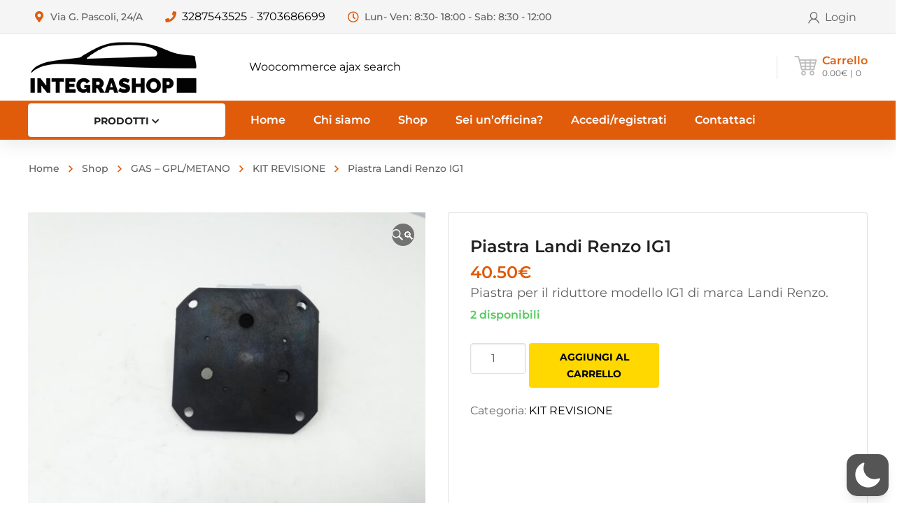

--- FILE ---
content_type: text/html; charset=utf-8
request_url: https://www.google.com/recaptcha/api2/anchor?ar=1&k=6LfSH8wZAAAAAAN07s-_kRXT3Bb2LgfbmiqBY54e&co=aHR0cHM6Ly9pbnRlZ3Jhc2hvcC5pdDo0NDM.&hl=en&v=PoyoqOPhxBO7pBk68S4YbpHZ&size=invisible&anchor-ms=20000&execute-ms=30000&cb=qv890vdou30p
body_size: 48565
content:
<!DOCTYPE HTML><html dir="ltr" lang="en"><head><meta http-equiv="Content-Type" content="text/html; charset=UTF-8">
<meta http-equiv="X-UA-Compatible" content="IE=edge">
<title>reCAPTCHA</title>
<style type="text/css">
/* cyrillic-ext */
@font-face {
  font-family: 'Roboto';
  font-style: normal;
  font-weight: 400;
  font-stretch: 100%;
  src: url(//fonts.gstatic.com/s/roboto/v48/KFO7CnqEu92Fr1ME7kSn66aGLdTylUAMa3GUBHMdazTgWw.woff2) format('woff2');
  unicode-range: U+0460-052F, U+1C80-1C8A, U+20B4, U+2DE0-2DFF, U+A640-A69F, U+FE2E-FE2F;
}
/* cyrillic */
@font-face {
  font-family: 'Roboto';
  font-style: normal;
  font-weight: 400;
  font-stretch: 100%;
  src: url(//fonts.gstatic.com/s/roboto/v48/KFO7CnqEu92Fr1ME7kSn66aGLdTylUAMa3iUBHMdazTgWw.woff2) format('woff2');
  unicode-range: U+0301, U+0400-045F, U+0490-0491, U+04B0-04B1, U+2116;
}
/* greek-ext */
@font-face {
  font-family: 'Roboto';
  font-style: normal;
  font-weight: 400;
  font-stretch: 100%;
  src: url(//fonts.gstatic.com/s/roboto/v48/KFO7CnqEu92Fr1ME7kSn66aGLdTylUAMa3CUBHMdazTgWw.woff2) format('woff2');
  unicode-range: U+1F00-1FFF;
}
/* greek */
@font-face {
  font-family: 'Roboto';
  font-style: normal;
  font-weight: 400;
  font-stretch: 100%;
  src: url(//fonts.gstatic.com/s/roboto/v48/KFO7CnqEu92Fr1ME7kSn66aGLdTylUAMa3-UBHMdazTgWw.woff2) format('woff2');
  unicode-range: U+0370-0377, U+037A-037F, U+0384-038A, U+038C, U+038E-03A1, U+03A3-03FF;
}
/* math */
@font-face {
  font-family: 'Roboto';
  font-style: normal;
  font-weight: 400;
  font-stretch: 100%;
  src: url(//fonts.gstatic.com/s/roboto/v48/KFO7CnqEu92Fr1ME7kSn66aGLdTylUAMawCUBHMdazTgWw.woff2) format('woff2');
  unicode-range: U+0302-0303, U+0305, U+0307-0308, U+0310, U+0312, U+0315, U+031A, U+0326-0327, U+032C, U+032F-0330, U+0332-0333, U+0338, U+033A, U+0346, U+034D, U+0391-03A1, U+03A3-03A9, U+03B1-03C9, U+03D1, U+03D5-03D6, U+03F0-03F1, U+03F4-03F5, U+2016-2017, U+2034-2038, U+203C, U+2040, U+2043, U+2047, U+2050, U+2057, U+205F, U+2070-2071, U+2074-208E, U+2090-209C, U+20D0-20DC, U+20E1, U+20E5-20EF, U+2100-2112, U+2114-2115, U+2117-2121, U+2123-214F, U+2190, U+2192, U+2194-21AE, U+21B0-21E5, U+21F1-21F2, U+21F4-2211, U+2213-2214, U+2216-22FF, U+2308-230B, U+2310, U+2319, U+231C-2321, U+2336-237A, U+237C, U+2395, U+239B-23B7, U+23D0, U+23DC-23E1, U+2474-2475, U+25AF, U+25B3, U+25B7, U+25BD, U+25C1, U+25CA, U+25CC, U+25FB, U+266D-266F, U+27C0-27FF, U+2900-2AFF, U+2B0E-2B11, U+2B30-2B4C, U+2BFE, U+3030, U+FF5B, U+FF5D, U+1D400-1D7FF, U+1EE00-1EEFF;
}
/* symbols */
@font-face {
  font-family: 'Roboto';
  font-style: normal;
  font-weight: 400;
  font-stretch: 100%;
  src: url(//fonts.gstatic.com/s/roboto/v48/KFO7CnqEu92Fr1ME7kSn66aGLdTylUAMaxKUBHMdazTgWw.woff2) format('woff2');
  unicode-range: U+0001-000C, U+000E-001F, U+007F-009F, U+20DD-20E0, U+20E2-20E4, U+2150-218F, U+2190, U+2192, U+2194-2199, U+21AF, U+21E6-21F0, U+21F3, U+2218-2219, U+2299, U+22C4-22C6, U+2300-243F, U+2440-244A, U+2460-24FF, U+25A0-27BF, U+2800-28FF, U+2921-2922, U+2981, U+29BF, U+29EB, U+2B00-2BFF, U+4DC0-4DFF, U+FFF9-FFFB, U+10140-1018E, U+10190-1019C, U+101A0, U+101D0-101FD, U+102E0-102FB, U+10E60-10E7E, U+1D2C0-1D2D3, U+1D2E0-1D37F, U+1F000-1F0FF, U+1F100-1F1AD, U+1F1E6-1F1FF, U+1F30D-1F30F, U+1F315, U+1F31C, U+1F31E, U+1F320-1F32C, U+1F336, U+1F378, U+1F37D, U+1F382, U+1F393-1F39F, U+1F3A7-1F3A8, U+1F3AC-1F3AF, U+1F3C2, U+1F3C4-1F3C6, U+1F3CA-1F3CE, U+1F3D4-1F3E0, U+1F3ED, U+1F3F1-1F3F3, U+1F3F5-1F3F7, U+1F408, U+1F415, U+1F41F, U+1F426, U+1F43F, U+1F441-1F442, U+1F444, U+1F446-1F449, U+1F44C-1F44E, U+1F453, U+1F46A, U+1F47D, U+1F4A3, U+1F4B0, U+1F4B3, U+1F4B9, U+1F4BB, U+1F4BF, U+1F4C8-1F4CB, U+1F4D6, U+1F4DA, U+1F4DF, U+1F4E3-1F4E6, U+1F4EA-1F4ED, U+1F4F7, U+1F4F9-1F4FB, U+1F4FD-1F4FE, U+1F503, U+1F507-1F50B, U+1F50D, U+1F512-1F513, U+1F53E-1F54A, U+1F54F-1F5FA, U+1F610, U+1F650-1F67F, U+1F687, U+1F68D, U+1F691, U+1F694, U+1F698, U+1F6AD, U+1F6B2, U+1F6B9-1F6BA, U+1F6BC, U+1F6C6-1F6CF, U+1F6D3-1F6D7, U+1F6E0-1F6EA, U+1F6F0-1F6F3, U+1F6F7-1F6FC, U+1F700-1F7FF, U+1F800-1F80B, U+1F810-1F847, U+1F850-1F859, U+1F860-1F887, U+1F890-1F8AD, U+1F8B0-1F8BB, U+1F8C0-1F8C1, U+1F900-1F90B, U+1F93B, U+1F946, U+1F984, U+1F996, U+1F9E9, U+1FA00-1FA6F, U+1FA70-1FA7C, U+1FA80-1FA89, U+1FA8F-1FAC6, U+1FACE-1FADC, U+1FADF-1FAE9, U+1FAF0-1FAF8, U+1FB00-1FBFF;
}
/* vietnamese */
@font-face {
  font-family: 'Roboto';
  font-style: normal;
  font-weight: 400;
  font-stretch: 100%;
  src: url(//fonts.gstatic.com/s/roboto/v48/KFO7CnqEu92Fr1ME7kSn66aGLdTylUAMa3OUBHMdazTgWw.woff2) format('woff2');
  unicode-range: U+0102-0103, U+0110-0111, U+0128-0129, U+0168-0169, U+01A0-01A1, U+01AF-01B0, U+0300-0301, U+0303-0304, U+0308-0309, U+0323, U+0329, U+1EA0-1EF9, U+20AB;
}
/* latin-ext */
@font-face {
  font-family: 'Roboto';
  font-style: normal;
  font-weight: 400;
  font-stretch: 100%;
  src: url(//fonts.gstatic.com/s/roboto/v48/KFO7CnqEu92Fr1ME7kSn66aGLdTylUAMa3KUBHMdazTgWw.woff2) format('woff2');
  unicode-range: U+0100-02BA, U+02BD-02C5, U+02C7-02CC, U+02CE-02D7, U+02DD-02FF, U+0304, U+0308, U+0329, U+1D00-1DBF, U+1E00-1E9F, U+1EF2-1EFF, U+2020, U+20A0-20AB, U+20AD-20C0, U+2113, U+2C60-2C7F, U+A720-A7FF;
}
/* latin */
@font-face {
  font-family: 'Roboto';
  font-style: normal;
  font-weight: 400;
  font-stretch: 100%;
  src: url(//fonts.gstatic.com/s/roboto/v48/KFO7CnqEu92Fr1ME7kSn66aGLdTylUAMa3yUBHMdazQ.woff2) format('woff2');
  unicode-range: U+0000-00FF, U+0131, U+0152-0153, U+02BB-02BC, U+02C6, U+02DA, U+02DC, U+0304, U+0308, U+0329, U+2000-206F, U+20AC, U+2122, U+2191, U+2193, U+2212, U+2215, U+FEFF, U+FFFD;
}
/* cyrillic-ext */
@font-face {
  font-family: 'Roboto';
  font-style: normal;
  font-weight: 500;
  font-stretch: 100%;
  src: url(//fonts.gstatic.com/s/roboto/v48/KFO7CnqEu92Fr1ME7kSn66aGLdTylUAMa3GUBHMdazTgWw.woff2) format('woff2');
  unicode-range: U+0460-052F, U+1C80-1C8A, U+20B4, U+2DE0-2DFF, U+A640-A69F, U+FE2E-FE2F;
}
/* cyrillic */
@font-face {
  font-family: 'Roboto';
  font-style: normal;
  font-weight: 500;
  font-stretch: 100%;
  src: url(//fonts.gstatic.com/s/roboto/v48/KFO7CnqEu92Fr1ME7kSn66aGLdTylUAMa3iUBHMdazTgWw.woff2) format('woff2');
  unicode-range: U+0301, U+0400-045F, U+0490-0491, U+04B0-04B1, U+2116;
}
/* greek-ext */
@font-face {
  font-family: 'Roboto';
  font-style: normal;
  font-weight: 500;
  font-stretch: 100%;
  src: url(//fonts.gstatic.com/s/roboto/v48/KFO7CnqEu92Fr1ME7kSn66aGLdTylUAMa3CUBHMdazTgWw.woff2) format('woff2');
  unicode-range: U+1F00-1FFF;
}
/* greek */
@font-face {
  font-family: 'Roboto';
  font-style: normal;
  font-weight: 500;
  font-stretch: 100%;
  src: url(//fonts.gstatic.com/s/roboto/v48/KFO7CnqEu92Fr1ME7kSn66aGLdTylUAMa3-UBHMdazTgWw.woff2) format('woff2');
  unicode-range: U+0370-0377, U+037A-037F, U+0384-038A, U+038C, U+038E-03A1, U+03A3-03FF;
}
/* math */
@font-face {
  font-family: 'Roboto';
  font-style: normal;
  font-weight: 500;
  font-stretch: 100%;
  src: url(//fonts.gstatic.com/s/roboto/v48/KFO7CnqEu92Fr1ME7kSn66aGLdTylUAMawCUBHMdazTgWw.woff2) format('woff2');
  unicode-range: U+0302-0303, U+0305, U+0307-0308, U+0310, U+0312, U+0315, U+031A, U+0326-0327, U+032C, U+032F-0330, U+0332-0333, U+0338, U+033A, U+0346, U+034D, U+0391-03A1, U+03A3-03A9, U+03B1-03C9, U+03D1, U+03D5-03D6, U+03F0-03F1, U+03F4-03F5, U+2016-2017, U+2034-2038, U+203C, U+2040, U+2043, U+2047, U+2050, U+2057, U+205F, U+2070-2071, U+2074-208E, U+2090-209C, U+20D0-20DC, U+20E1, U+20E5-20EF, U+2100-2112, U+2114-2115, U+2117-2121, U+2123-214F, U+2190, U+2192, U+2194-21AE, U+21B0-21E5, U+21F1-21F2, U+21F4-2211, U+2213-2214, U+2216-22FF, U+2308-230B, U+2310, U+2319, U+231C-2321, U+2336-237A, U+237C, U+2395, U+239B-23B7, U+23D0, U+23DC-23E1, U+2474-2475, U+25AF, U+25B3, U+25B7, U+25BD, U+25C1, U+25CA, U+25CC, U+25FB, U+266D-266F, U+27C0-27FF, U+2900-2AFF, U+2B0E-2B11, U+2B30-2B4C, U+2BFE, U+3030, U+FF5B, U+FF5D, U+1D400-1D7FF, U+1EE00-1EEFF;
}
/* symbols */
@font-face {
  font-family: 'Roboto';
  font-style: normal;
  font-weight: 500;
  font-stretch: 100%;
  src: url(//fonts.gstatic.com/s/roboto/v48/KFO7CnqEu92Fr1ME7kSn66aGLdTylUAMaxKUBHMdazTgWw.woff2) format('woff2');
  unicode-range: U+0001-000C, U+000E-001F, U+007F-009F, U+20DD-20E0, U+20E2-20E4, U+2150-218F, U+2190, U+2192, U+2194-2199, U+21AF, U+21E6-21F0, U+21F3, U+2218-2219, U+2299, U+22C4-22C6, U+2300-243F, U+2440-244A, U+2460-24FF, U+25A0-27BF, U+2800-28FF, U+2921-2922, U+2981, U+29BF, U+29EB, U+2B00-2BFF, U+4DC0-4DFF, U+FFF9-FFFB, U+10140-1018E, U+10190-1019C, U+101A0, U+101D0-101FD, U+102E0-102FB, U+10E60-10E7E, U+1D2C0-1D2D3, U+1D2E0-1D37F, U+1F000-1F0FF, U+1F100-1F1AD, U+1F1E6-1F1FF, U+1F30D-1F30F, U+1F315, U+1F31C, U+1F31E, U+1F320-1F32C, U+1F336, U+1F378, U+1F37D, U+1F382, U+1F393-1F39F, U+1F3A7-1F3A8, U+1F3AC-1F3AF, U+1F3C2, U+1F3C4-1F3C6, U+1F3CA-1F3CE, U+1F3D4-1F3E0, U+1F3ED, U+1F3F1-1F3F3, U+1F3F5-1F3F7, U+1F408, U+1F415, U+1F41F, U+1F426, U+1F43F, U+1F441-1F442, U+1F444, U+1F446-1F449, U+1F44C-1F44E, U+1F453, U+1F46A, U+1F47D, U+1F4A3, U+1F4B0, U+1F4B3, U+1F4B9, U+1F4BB, U+1F4BF, U+1F4C8-1F4CB, U+1F4D6, U+1F4DA, U+1F4DF, U+1F4E3-1F4E6, U+1F4EA-1F4ED, U+1F4F7, U+1F4F9-1F4FB, U+1F4FD-1F4FE, U+1F503, U+1F507-1F50B, U+1F50D, U+1F512-1F513, U+1F53E-1F54A, U+1F54F-1F5FA, U+1F610, U+1F650-1F67F, U+1F687, U+1F68D, U+1F691, U+1F694, U+1F698, U+1F6AD, U+1F6B2, U+1F6B9-1F6BA, U+1F6BC, U+1F6C6-1F6CF, U+1F6D3-1F6D7, U+1F6E0-1F6EA, U+1F6F0-1F6F3, U+1F6F7-1F6FC, U+1F700-1F7FF, U+1F800-1F80B, U+1F810-1F847, U+1F850-1F859, U+1F860-1F887, U+1F890-1F8AD, U+1F8B0-1F8BB, U+1F8C0-1F8C1, U+1F900-1F90B, U+1F93B, U+1F946, U+1F984, U+1F996, U+1F9E9, U+1FA00-1FA6F, U+1FA70-1FA7C, U+1FA80-1FA89, U+1FA8F-1FAC6, U+1FACE-1FADC, U+1FADF-1FAE9, U+1FAF0-1FAF8, U+1FB00-1FBFF;
}
/* vietnamese */
@font-face {
  font-family: 'Roboto';
  font-style: normal;
  font-weight: 500;
  font-stretch: 100%;
  src: url(//fonts.gstatic.com/s/roboto/v48/KFO7CnqEu92Fr1ME7kSn66aGLdTylUAMa3OUBHMdazTgWw.woff2) format('woff2');
  unicode-range: U+0102-0103, U+0110-0111, U+0128-0129, U+0168-0169, U+01A0-01A1, U+01AF-01B0, U+0300-0301, U+0303-0304, U+0308-0309, U+0323, U+0329, U+1EA0-1EF9, U+20AB;
}
/* latin-ext */
@font-face {
  font-family: 'Roboto';
  font-style: normal;
  font-weight: 500;
  font-stretch: 100%;
  src: url(//fonts.gstatic.com/s/roboto/v48/KFO7CnqEu92Fr1ME7kSn66aGLdTylUAMa3KUBHMdazTgWw.woff2) format('woff2');
  unicode-range: U+0100-02BA, U+02BD-02C5, U+02C7-02CC, U+02CE-02D7, U+02DD-02FF, U+0304, U+0308, U+0329, U+1D00-1DBF, U+1E00-1E9F, U+1EF2-1EFF, U+2020, U+20A0-20AB, U+20AD-20C0, U+2113, U+2C60-2C7F, U+A720-A7FF;
}
/* latin */
@font-face {
  font-family: 'Roboto';
  font-style: normal;
  font-weight: 500;
  font-stretch: 100%;
  src: url(//fonts.gstatic.com/s/roboto/v48/KFO7CnqEu92Fr1ME7kSn66aGLdTylUAMa3yUBHMdazQ.woff2) format('woff2');
  unicode-range: U+0000-00FF, U+0131, U+0152-0153, U+02BB-02BC, U+02C6, U+02DA, U+02DC, U+0304, U+0308, U+0329, U+2000-206F, U+20AC, U+2122, U+2191, U+2193, U+2212, U+2215, U+FEFF, U+FFFD;
}
/* cyrillic-ext */
@font-face {
  font-family: 'Roboto';
  font-style: normal;
  font-weight: 900;
  font-stretch: 100%;
  src: url(//fonts.gstatic.com/s/roboto/v48/KFO7CnqEu92Fr1ME7kSn66aGLdTylUAMa3GUBHMdazTgWw.woff2) format('woff2');
  unicode-range: U+0460-052F, U+1C80-1C8A, U+20B4, U+2DE0-2DFF, U+A640-A69F, U+FE2E-FE2F;
}
/* cyrillic */
@font-face {
  font-family: 'Roboto';
  font-style: normal;
  font-weight: 900;
  font-stretch: 100%;
  src: url(//fonts.gstatic.com/s/roboto/v48/KFO7CnqEu92Fr1ME7kSn66aGLdTylUAMa3iUBHMdazTgWw.woff2) format('woff2');
  unicode-range: U+0301, U+0400-045F, U+0490-0491, U+04B0-04B1, U+2116;
}
/* greek-ext */
@font-face {
  font-family: 'Roboto';
  font-style: normal;
  font-weight: 900;
  font-stretch: 100%;
  src: url(//fonts.gstatic.com/s/roboto/v48/KFO7CnqEu92Fr1ME7kSn66aGLdTylUAMa3CUBHMdazTgWw.woff2) format('woff2');
  unicode-range: U+1F00-1FFF;
}
/* greek */
@font-face {
  font-family: 'Roboto';
  font-style: normal;
  font-weight: 900;
  font-stretch: 100%;
  src: url(//fonts.gstatic.com/s/roboto/v48/KFO7CnqEu92Fr1ME7kSn66aGLdTylUAMa3-UBHMdazTgWw.woff2) format('woff2');
  unicode-range: U+0370-0377, U+037A-037F, U+0384-038A, U+038C, U+038E-03A1, U+03A3-03FF;
}
/* math */
@font-face {
  font-family: 'Roboto';
  font-style: normal;
  font-weight: 900;
  font-stretch: 100%;
  src: url(//fonts.gstatic.com/s/roboto/v48/KFO7CnqEu92Fr1ME7kSn66aGLdTylUAMawCUBHMdazTgWw.woff2) format('woff2');
  unicode-range: U+0302-0303, U+0305, U+0307-0308, U+0310, U+0312, U+0315, U+031A, U+0326-0327, U+032C, U+032F-0330, U+0332-0333, U+0338, U+033A, U+0346, U+034D, U+0391-03A1, U+03A3-03A9, U+03B1-03C9, U+03D1, U+03D5-03D6, U+03F0-03F1, U+03F4-03F5, U+2016-2017, U+2034-2038, U+203C, U+2040, U+2043, U+2047, U+2050, U+2057, U+205F, U+2070-2071, U+2074-208E, U+2090-209C, U+20D0-20DC, U+20E1, U+20E5-20EF, U+2100-2112, U+2114-2115, U+2117-2121, U+2123-214F, U+2190, U+2192, U+2194-21AE, U+21B0-21E5, U+21F1-21F2, U+21F4-2211, U+2213-2214, U+2216-22FF, U+2308-230B, U+2310, U+2319, U+231C-2321, U+2336-237A, U+237C, U+2395, U+239B-23B7, U+23D0, U+23DC-23E1, U+2474-2475, U+25AF, U+25B3, U+25B7, U+25BD, U+25C1, U+25CA, U+25CC, U+25FB, U+266D-266F, U+27C0-27FF, U+2900-2AFF, U+2B0E-2B11, U+2B30-2B4C, U+2BFE, U+3030, U+FF5B, U+FF5D, U+1D400-1D7FF, U+1EE00-1EEFF;
}
/* symbols */
@font-face {
  font-family: 'Roboto';
  font-style: normal;
  font-weight: 900;
  font-stretch: 100%;
  src: url(//fonts.gstatic.com/s/roboto/v48/KFO7CnqEu92Fr1ME7kSn66aGLdTylUAMaxKUBHMdazTgWw.woff2) format('woff2');
  unicode-range: U+0001-000C, U+000E-001F, U+007F-009F, U+20DD-20E0, U+20E2-20E4, U+2150-218F, U+2190, U+2192, U+2194-2199, U+21AF, U+21E6-21F0, U+21F3, U+2218-2219, U+2299, U+22C4-22C6, U+2300-243F, U+2440-244A, U+2460-24FF, U+25A0-27BF, U+2800-28FF, U+2921-2922, U+2981, U+29BF, U+29EB, U+2B00-2BFF, U+4DC0-4DFF, U+FFF9-FFFB, U+10140-1018E, U+10190-1019C, U+101A0, U+101D0-101FD, U+102E0-102FB, U+10E60-10E7E, U+1D2C0-1D2D3, U+1D2E0-1D37F, U+1F000-1F0FF, U+1F100-1F1AD, U+1F1E6-1F1FF, U+1F30D-1F30F, U+1F315, U+1F31C, U+1F31E, U+1F320-1F32C, U+1F336, U+1F378, U+1F37D, U+1F382, U+1F393-1F39F, U+1F3A7-1F3A8, U+1F3AC-1F3AF, U+1F3C2, U+1F3C4-1F3C6, U+1F3CA-1F3CE, U+1F3D4-1F3E0, U+1F3ED, U+1F3F1-1F3F3, U+1F3F5-1F3F7, U+1F408, U+1F415, U+1F41F, U+1F426, U+1F43F, U+1F441-1F442, U+1F444, U+1F446-1F449, U+1F44C-1F44E, U+1F453, U+1F46A, U+1F47D, U+1F4A3, U+1F4B0, U+1F4B3, U+1F4B9, U+1F4BB, U+1F4BF, U+1F4C8-1F4CB, U+1F4D6, U+1F4DA, U+1F4DF, U+1F4E3-1F4E6, U+1F4EA-1F4ED, U+1F4F7, U+1F4F9-1F4FB, U+1F4FD-1F4FE, U+1F503, U+1F507-1F50B, U+1F50D, U+1F512-1F513, U+1F53E-1F54A, U+1F54F-1F5FA, U+1F610, U+1F650-1F67F, U+1F687, U+1F68D, U+1F691, U+1F694, U+1F698, U+1F6AD, U+1F6B2, U+1F6B9-1F6BA, U+1F6BC, U+1F6C6-1F6CF, U+1F6D3-1F6D7, U+1F6E0-1F6EA, U+1F6F0-1F6F3, U+1F6F7-1F6FC, U+1F700-1F7FF, U+1F800-1F80B, U+1F810-1F847, U+1F850-1F859, U+1F860-1F887, U+1F890-1F8AD, U+1F8B0-1F8BB, U+1F8C0-1F8C1, U+1F900-1F90B, U+1F93B, U+1F946, U+1F984, U+1F996, U+1F9E9, U+1FA00-1FA6F, U+1FA70-1FA7C, U+1FA80-1FA89, U+1FA8F-1FAC6, U+1FACE-1FADC, U+1FADF-1FAE9, U+1FAF0-1FAF8, U+1FB00-1FBFF;
}
/* vietnamese */
@font-face {
  font-family: 'Roboto';
  font-style: normal;
  font-weight: 900;
  font-stretch: 100%;
  src: url(//fonts.gstatic.com/s/roboto/v48/KFO7CnqEu92Fr1ME7kSn66aGLdTylUAMa3OUBHMdazTgWw.woff2) format('woff2');
  unicode-range: U+0102-0103, U+0110-0111, U+0128-0129, U+0168-0169, U+01A0-01A1, U+01AF-01B0, U+0300-0301, U+0303-0304, U+0308-0309, U+0323, U+0329, U+1EA0-1EF9, U+20AB;
}
/* latin-ext */
@font-face {
  font-family: 'Roboto';
  font-style: normal;
  font-weight: 900;
  font-stretch: 100%;
  src: url(//fonts.gstatic.com/s/roboto/v48/KFO7CnqEu92Fr1ME7kSn66aGLdTylUAMa3KUBHMdazTgWw.woff2) format('woff2');
  unicode-range: U+0100-02BA, U+02BD-02C5, U+02C7-02CC, U+02CE-02D7, U+02DD-02FF, U+0304, U+0308, U+0329, U+1D00-1DBF, U+1E00-1E9F, U+1EF2-1EFF, U+2020, U+20A0-20AB, U+20AD-20C0, U+2113, U+2C60-2C7F, U+A720-A7FF;
}
/* latin */
@font-face {
  font-family: 'Roboto';
  font-style: normal;
  font-weight: 900;
  font-stretch: 100%;
  src: url(//fonts.gstatic.com/s/roboto/v48/KFO7CnqEu92Fr1ME7kSn66aGLdTylUAMa3yUBHMdazQ.woff2) format('woff2');
  unicode-range: U+0000-00FF, U+0131, U+0152-0153, U+02BB-02BC, U+02C6, U+02DA, U+02DC, U+0304, U+0308, U+0329, U+2000-206F, U+20AC, U+2122, U+2191, U+2193, U+2212, U+2215, U+FEFF, U+FFFD;
}

</style>
<link rel="stylesheet" type="text/css" href="https://www.gstatic.com/recaptcha/releases/PoyoqOPhxBO7pBk68S4YbpHZ/styles__ltr.css">
<script nonce="R1uh3_vsR5v9ukdPxRQdxQ" type="text/javascript">window['__recaptcha_api'] = 'https://www.google.com/recaptcha/api2/';</script>
<script type="text/javascript" src="https://www.gstatic.com/recaptcha/releases/PoyoqOPhxBO7pBk68S4YbpHZ/recaptcha__en.js" nonce="R1uh3_vsR5v9ukdPxRQdxQ">
      
    </script></head>
<body><div id="rc-anchor-alert" class="rc-anchor-alert"></div>
<input type="hidden" id="recaptcha-token" value="[base64]">
<script type="text/javascript" nonce="R1uh3_vsR5v9ukdPxRQdxQ">
      recaptcha.anchor.Main.init("[\x22ainput\x22,[\x22bgdata\x22,\x22\x22,\[base64]/[base64]/[base64]/[base64]/[base64]/UltsKytdPUU6KEU8MjA0OD9SW2wrK109RT4+NnwxOTI6KChFJjY0NTEyKT09NTUyOTYmJk0rMTxjLmxlbmd0aCYmKGMuY2hhckNvZGVBdChNKzEpJjY0NTEyKT09NTYzMjA/[base64]/[base64]/[base64]/[base64]/[base64]/[base64]/[base64]\x22,\[base64]\\u003d\x22,\x22TxNPNcKLwqDDqGgLeHA/wo0KOmbDv2HCnCl4acO6w7Mlw4PCuH3DiGDCpzXDrkrCjCfDisKHScKcRyAAw4AICShpw4ERw74BN8KfLgEkbUU1JA8Xwr7Co2rDjwrCo8Ocw6EvwoAmw6zDisK5w5dsRMOxwqvDu8OEPSTCnmbDgcKlwqA8wqEkw4Q/M07CtWBvw7cOfxPCssOpEsOSYnnCukcyIMOawqoBdW8lHcODw4bCqjUvwobDnMKsw4vDjMO3HRtWXcKCwrzCssO7ZD/Cg8Ovw4PChCfCnMOIwqHCtsKQwohVPhbCrMKGUcOdaiLCq8KkwpnClj8OwrPDl1wswrrCswwLwr/CoMKlwp1cw6QVwpfDicKdSsORwo3DqidUw7sqwr9Gw7jDqcKtw7UHw7JjNsOKJCzDsXXDosOow54rw7gQw5sSw4ofSSxFA8KJIsKbwpUiGl7DpyPDicOVQ3c1EsK+J1xmw4sWw5HDicOqw4TCk8K0BMK8ZMOKX3jDh8K2J8KKw7LCncOSJsOlwqXCl2XDqW/DrSDDgCo5A8KiB8O1RgfDgcKLB1wbw4zCtgTCjmkqwq/DvMKcw6owwq3CuMOfA8KKNMKiKMOGwrMRET7CqU5XYg7CnMOGahEQP8KDwos0wqMlQcO0w7BXw71hwoJTVcO3EcK8w7NafzZuw6t9woHCucORccOjZTjCpMOUw5dfw4XDjcKPaMOHw5PDq8OWwp4+w77Cm8O/BEXDlFYzwqPDqcO9Z2JAWcOYC2jDm8KewqhMw5HDjMOTwposwqTDtHlCw7FgwrY/wqsaUwTCiWnCl2DClFzCosOidELCh09RbsKIeCPCjsO+w4oJDDlLYXloFsOUw7DCj8OsLnjDlAQPGlcMYHLCvzNLUgw/XQUvQcKUPkjDt8O3IMKrwrXDjcKsWWU+RQTCnsOYdcKDw5/Dtk3Dt1PDpcOfwrbCnT9YD8KjwqfCginCsHfCqsKAwrLDmsOKSUlrME/DiEUbTxVEI8OZwrDCq3hwQ1ZzcRvCvcKcc8ODfMOWOsKMP8Ojwr1QKgXDs8O0HVTDgsKFw5gCEsOVw5d4wpXCpndKwpLDgFU4FcOubsOdT8OKWlfCvn/Dpyt/woXDuR/Cn18yFWnDu8K2OcO9Wy/DrEBQKcKVwplsMgnCiBZLw5pxw5rCncO5wrNpXWzCuDXCvSg5w4fDkj0dwr/Dm19Owp/[base64]/cX45w7XCllvDisK5EljCrXFRw7diwpPDqcKRwpXCtsKTZCHCnFDCrcOKw5TDmMOKVsOrw5Agw7rCicKJFGAdUTJNAcKjwrrCh0/Cnn/ClQgEwrUUwp7CvsOQWsK+LjfDnm0eWsOhwq/ChWBxa0EVw5HDhCBPw694eX3DkjfCq0QoDsKuw7TDh8KZw4oOHXXDsMODwqTCucOJNMO+UsO5f8KTw4XDpEvDojDDtsKuDcK5dhzChx9eGMKHwp4VJsOSwpNpJcK/[base64]/Dp8Kxw6DClMKeSUvCt14mcsOgwrfDhMKdwo9dMSoBJyTCjy9Iwp3CrWkFw6vCmMOEw5DCnsOqwo/[base64]/CqcKowqo6w4NTB8Omw6IJXlZpfDFRw648VTTDvlUtw63Dk8K/fWMpQcKTCcKMBSBtwobCn1xDch9ONcKrwr/CrzJ1wockw5g+FhfDgGjDosOEbcKewrnCgMORwrvDmsKYLgfCtcOqbyjCncKywoxGwrLCi8OhwqBVZMOWwqlhwpwBwoXDkF8nw4loWsKxwpULOcOHw4fCrsObw5M8wqbDkMOpTcK9w4ISwoHClzRHAcKfw4hyw4nCtn/DiUnDjDNWwpsKclDCumrDqFcIwo/DqMO3RDx/w4h8IGzCs8OPw67CiDrCvxLDigjCmsONwoxkw7gSw53CrlvCp8KUYMKWw58KfXxAw7gdwqVeSmdkY8Kfw5xPwqLDpiciwrPCumzCtX3Co3NLwo3CoMKmw53DtgMawqhzw6tXOMOowo/CpsO4wpLCnsKYUkhcwrvCu8K2aBfDh8Ohw4gWw43DpcKUwpJpcU/Ds8KcBwHDosKswpF5UThqw78ZLsO+woPCjsOeXXIKwrg3fcORwrN7Kwxgw549TE7DrcK+OAzDmXYJfMOVwrbCoMOmw4DDp8Oiw71Zw7/DtMKcwq5hw7rDucKywqDCuMOsWRVkwpzCj8O/w6nDoiMUCRxDw5bDn8O2QHfCrlHDusOvD1fCn8OCJsKywr/DvMONw6PDhMKUwo9Xw4o5wrV0w4bDpF/[base64]/Cg1N/wrtbwq1jw53DlMOPwo0GKsOWQSnCj2zCl1LCmkfDgQM1w4DCi8OWNDE1wrcGe8OqwqskZMOxWmdibcO/LMOCQMO3wq/CmybChA02TcOWPA/CjMKswrPDjUA/wrxDOsOYMcKcw6TDqwAvw5fDrisFw53CoMK4w7PDgcOEwrjDnkvDoHMBw6HCgAHCp8ORCUYAw7LDl8K/PXLCp8OYwoYrN2TDiELCksKHwqvCmx8pwpXCtD/CjMKyw7ISwqgKw5PDjx8ZPsKHw5nDliIJUcOdZ8KFJxbDoMKsW2/CicKZw4JowqUCFkLCtMK6wqZ8FMO9wqd8Y8OnSsO9KsOeIjJ5w44bwoVmw5DDiXrDhDzCncOZwo/Cq8KHacKCw7/CqE/DtcOwVMOcXm0oCD44J8Kfwo/[base64]/DncK1wqEiw6vCgV0Gw7pOw6TCuiPCl8OUw4DClMOnMMOKWMOtC8O6IcKYw4NxYsKgw5/Dl0FuUMOhLcKNScKJFcKTBhnCisKmwrx1BRfDkivDv8KRw5PCjggDwqV0wq/DrzDCulBdwpTDosK8w7TDuwdew5ZPGMKcFMOWwpR5VsKSLmsLw5fCjSzCisKYw40YKcKmPwsywpBswpwoGCDDkDEBw44Xw6lIwpPCjy/[base64]/[base64]/[base64]/Dlw3DqsO+Sm9rwrd/BmrDgsK0DsKBw6chw5AHw4PDusKfwpFowrrCusOkw4PClFF0Y1LCgsOQwp/Cs0lGw7Z4wr3Dk3cjwrTDu3rDh8K7w6Jbw7bDqcOywpcVfsOII8Klwo7DuMKfwoBHcV4Yw7hWwrzCqA7DjhxPTTYgZWjCvsKnZcK4w7dZEcOhbcK2dSNUQ8OyBAslwr8/[base64]/DscKcAUfCljgQwrNEL1xww4zDlg3Dq8OhUlp0wqU/EErDq8O3wqDCicOXwo3CmcK/woDDqzQMwpDCpl/CmMO1wqU2XSPDtcOkwoDDuMKOw6EYwpHDlAEwS2fDmTXChVE6X33DrDshwpLCpBFXGsOlBCBqecKAwqTDk8Oxw6/DnmMMWsKhVMKsYMO/wpkXcsKYAMKAw7nDjhvDucKPw5dQwpnDtiQnUyfCusKKwosnK1kiwodmw5knEcKMw7TCojkiw7ApbRTDksKAwq8Sw5XDqsOERcK9GXVdDBwjSMOMw5nDlMK5RQE/[base64]/CvMOywqbDrgfDkRHCmMKFCMKxw78Tcyl/[base64]/CxLDvsOWwqbDnMOnwoLCjsKEw6sAMMKhwo3Dn8OESQvCvsK4WsOQw61jw4fCvMKOwqxEP8OsZsK4wr8OwpXClMKmZ13DhcK8w7bDu1ABwo4EH8K0wrp0VnTDh8OLJUZEw5PCplhkwrzDlV3CkhvDqh/CrBYpw77CuMOfwr/CrMKBwq0IfMKzf8KMUcOHSUzCrsK7IRJpwpXDgGNtwrsGGBQEM1Qmw63CgMOhwrnDvcKzwo9Vw4AdZTggw5ltew7CjcKaw5/[base64]/[base64]/Dp8K3UcKDT8KdB8KRwoM0w4LDlnk6w7tlDhsTwpPDtcOqwoDCpWhNecO/w6LDq8KfPsOBG8OWcRERw4Vmw53CpcKTw47CpsOWI8Kowr5dwqgsVcOmw57CqWRdRMOwAMOvwo9GJHfDuH/DjHvDo0TDpsKQw45ew4TCsMOlw68EOg/CjRzCowVzw5wrW0XCtgvCn8Krw4EjDXIjwpDClsKDw73Dt8KYEykAwpoNwqp3OhRPS8KITBjDmcOnw5/[base64]/DqMOODGFPV0tzwrrCoA9kc8OdG8OgLsOAwr4fwrrDhht+wq4/woBYwpViQU0zw7AibnQ9OMKTK8O3AlNww5HDhMOMwq3DoxwhL8O+QGfDs8ODE8KWA1XCisOGw5lPFMO4ZcKWw5AQYcOrd8Kjw48zw7ljw63CjsK9w5rDiDzDjcKFwo56AsKuY8OeQcODEG/DpcO5Ew0KcFQcw5dIw6rDg8OgwphBwp3CgSl3w4fCmcOaw5PDj8OTwr3CmMKNYcKgEMKQZz0nTsOxHcKCNMO4w7U3wotnZwkQXMOGw70YdcKzw4DDvMOvw7UfOibCt8OTUMOAwqLDszrDozoTwoofwrp3w6k4KsOcYcKvw7wmSkfCuSrCvVbClsK5XiF/[base64]/f8KDTcOjYcKAQHHDrCFOwqJbPMKfNCcmTChHw5fCvsKyAzbDo8Osw7XCj8OBcVVmeSjDvcKxY8OHZjImG2ZHw53CpB51w7fDuMKEWBBpw6bDqMKmwrJ0wowfw5XCvx9Lw68AFzxHw6/DuMOZwq7CrGbChBZCc8KYKcOhworDrsObw78vQWR/[base64]/w4xuRMKcMUpuwqnDg3HDkFHCj8KSw4nDjsKrwrIDw5BgNMO1w67Ci8K5CG/DqmttwpfDlQxuw6MrDcOHVMKFdSIVwpAqZcK/wrrDqcKSasOMecKWwpF+NV/CqcKdIsOaBMKqJm8NwoRewqt2a8ORwr3ChsOYwo9ECsKjSzUgw4UNwpbCiX3Dq8OCw4c8wqfDocONI8K6I8KPbAEOwqNWLRvDvcKwKnNlw4fCkMKwZMObCijCjjDCsxgwT8KsEcOkT8OjVMOsUsOWGsKcw7DClk/Dt17DhMK/[base64]/DqCTDkw4PwpTCslvDpMKxbMOCwo1fwrnDi8KnwrArwojCnMKWw7h+w7g1wo7DksO4wpzCljzDnzzCvcOUSz7CnMK/AsOLwpXCnE3ClMKOw5dScMKAw6QWC8OnK8KlwpI0G8KPw7LDtsO3WjjChXbDvFhtwo4DVFlCCh3Dq1PDrcOxCQ9pw5A0wrFxw7XDucKYw6EAIMKow55qwqY3w6bCpR/DiVjCnsKVw73Dmn/CjsKZwpDCiAvCssKxVcO8HwHChjjCoQLDt8OqBARZwovDm8Ofw4RhTCZuwozDu3nDscKbWTzCoMOUw4DCtsKZwrvDnsKlwrM1wpTCokXCgHnCo1DDu8O+NhHCksKOBMOoa8OSPn9Qw7bCnmvDpQsvw6LCgsOzwptREMKlIDNUJsKZw7MLwpPCmcO/J8KPTzR6wqrDtXvDg081JArDicOHwpA/[base64]/CmQ/CqcOgw7PCth7DmkFqwox0eUcwDFBjVsK0wqvDmRbCjSDDhMOHw6kzwrNuwpEGOMK2TcOuwqFDMiU1QA/DuwQ9c8KOwodrwrLCo8K5V8KTwoDCn8O2wo3CkMOQO8KEwqtyVcOrwoLCuMOEw7rDrsOBw5snDMOEXsKbw5DDl8KzwoZbw5bDtMOvXzIMGRpFw5ZVEHoDw4tEw640HijCmsKtw4ExwpQEFGPDgcOgTVPCiCJaw6/CocKtT3LDumAzw7LDiMKdw7LCicKEw48Mwp1gB0sQDMOdw7TDvw/CqGNXVQzDqsOwZsOqwrHDn8K1w6HCpsKewpTCiA9fwoppAsK2acO3w5nCnkU6wq86EMKXKsOFw5nDo8OswptXYsKGw5INCcKELQ9Ww5fDsMOowrXDuFMyd2o3S8KKw5/Cuz5Uw7lES8Oow74zW8Orw7LCon1iwphHw7NcwoE9wonCh0HCl8KjOQTColrDrsORCU/[base64]/CscODwrfDhmLDqE5HF8Krwo/[base64]/B17CjTPCi3l+GcOMSivDmsKKdMK7RC3DhcOhMsK+cGLDjMOaZyjDjhnDk8OIMMKyZzfChcKUOU8udC50ZsOvYiM6w7gPBsKNw4gYw6LChF9Ow67CrMKlwoPDs8OBNMOdcGAAYQwzXXzDg8O9FGhYIMKQWn/CrMK9w5LDqU4Tw43Cm8OeXzIcwpwvLsK0VcOKWD/Cu8KdwrliNh/CmsO6L8Khw7sFwr3DogjCg0TDniJrw58Ww7/DtsKtwo5JNmvDr8KfwoLDnjIow73Di8KCXsKNw5TDowHDlMOQwp7Ct8KiwrHDssOcwpHDmUzCj8OBw5tkTgRjwoDCpsOUw4DDnyYCGxbDuH5gYcOiKMK/[base64]/O3suw5tqQmxzRcKUH8OnOlHCii7CsXJDwr/DoDbDqQLCgD1vw58JNhE1DsK8D8O2NDAEBTpcFMOAwovDlRPDpMONw47CkVLDtMKuwosYAmTCvsKQGsKsVmhdwopZwpHCp8OZwpbClsKLwqAOeMOwwqBnKMOqYldfT0bCkVnCsinDp8KpwqzChMKvwq/CtFxLdsOfGjrDq8KAw6BxJUjCmkLDm3/CpcKMwoDDiMKuw6hnaBTCkB/CuWpfIMKfwrLDtinCrkXCm0NrRcKwwo0gMC4DP8Ksw4Yjw4DCtcKKw7krwrzDkA1owqXCvjTCmsKswrp8eFrDpwfDmn7CgynDqcO7woJ/wp7CilpdI8KlVSnDpTlULS/CnSzDm8Oqw4vCn8OpwoDCvxHCnkxPWcOqwoDDlMOvSMKywqVfwqHDpMKAwrJzwrw8w5F/G8OXwopNesO5wq5Mw5V1fcOzw7tyw6HDlVVGwoXDosKoalDCuDt5aB/CpsOoRcO1w6zCt8OEwrIQGS3DpcOVw4TDisO4dcKjJ2rCnltww4xkw7rCssKXwqLCmsKGSMK6w6IswqUnwpTDv8O/ZVlPGHRcw5dIwq0rwpTCisKPw7jDtAbDuE7DrcKUCAXCjcKrRcOFSMKzQMK4fH/DvMOBwpRhwprCgDBYIT3Cl8Kqw7stX8K/fU/DiTLDiXkvwptbEQt3wrppeMOiMibClVbCh8K7w5VJwooQw4LCiU/Cr8Kgwpdpwo1Cwo5Qw7ovejrDhsKRwrMrAcK5YMOjwoIHXQJwaCsDG8Kgw4s4w5nChFcvwrvDpmwaYMKgDcKmdsKNVMKtw7deNcOZw59bwq/[base64]/wpVzW8OJw7xYwrTDmcKnAMKJwr50Ano3w5gfZkpnw7AjaMOxAB0Two3DksKwwoYpWMOyVcO5w5fCmMKIwqJ/wrXDjsK/AcK8wpXCvUrCnjY5CsOcCTfCllfCsxELbnHClsKRwoZTw6J4UsO8bTfChMOxw6/CjcO6T2TCtcOIw4d+wp5xCnFBNcOYUSdNwq/CocO/YXYYVWdHIcK/U8O7AjDDt0ExYMOhIMOlPQYKw4zDtMOCacOewp8cckTCuk9FTXzCtsObw4zDqAHCtyfDuRzCgsKsSE5wVMKjFjhvwplEwqXCv8OxYMOANMKeeTkPwp7DvmwUGMOPwoXCrcKGNcOKw5fDiMORYmAAIsKHIcOSwq/DoE3DjsKqalPCmcOMcArCnMOtcTYCwrpEwpQgwp/ColrDt8O6w7IEeMOQEcOIMcKJW8KtQsObRMKkCcKuw7YBwowlw4Y2wqtyY8K4IWrCi8KaUgg2HR40GcOWTMKmW8KBwotIXEbCuXzDsHfCgcOmw4VWajrDi8K7wp/CksOEw4jCs8O+w59VDsKGez5RwpTCmcOCYQXCln1kcsKQC0DDlMKow5FCOcKnwqlnw6XDlsOZGBIVw6TCscKkHG5ow5rDhirDukzCq8O/[base64]/CsKAw7c2woFTwrnCugTDrsOeUSHCr8OUUHHDmcOvLXxmFsOdSsKjwrzCucOow7XDuVMcKVbDtMKiwqZXwpbDm0TDpsKzw6zDvsKsw7c1w7bCvsOOST7DkS51JQTDiRpww69ZaHPDvi/CgMOtY3vDhsOawq8BBH0EO8OncsKfw67DrsKSw6nCmkMAbFzClcKjFsKZwpMEQF7CicOHwoXDsRJsaSzDksOWB8KYwrzCjCNqwqVFwqbCnMOEdsOUw6PCtFnCixVaw6vDijB2wo3Cn8KfwoDCj8OwbsOfwoDCiGTCq1DCn0NRw6/DsEzCkcK6EiUCbcOYw7DDljhvGTTDn8OsNMK/wqfDhQTDh8OqK8O2Kk5re8O3ecO/[base64]/CscOzwro/w5XCiQrDm8KoNiPDvxd2w6LChcKRw7Jyw6tEasOAOxJ3N3NCOMKiPMKaw65lWBHCkcOsVknCucOxw5XDvcK/w60mTsKjAsOUDsOtdW85w5h2Si/Cs8KJw78Nw55FTg9VwobDqhTDm8O1wp11wq4pR8ODFsO/wqk2w60YwqTDlgzCosKHMiVfw43DrQrCtF3CiV/DhUnDtAjCpMOawqpZcMOSb3kPC8OVTMK0QjVfIlrCjCjDrsKIw5XCs2h+wqktGEQQwpUzwrRsw73Cj2rDjgoaw7tQXXfCgMKqw5/CgsKnGQlTTcK5DWIFwqR1LcK/[base64]/DpxzDv8KXwprCjsK9w5gQDmjDhcKbADR5ccKDwrFOw74awoDCqU1ZwrEhwp/CjzcuXFk+BGLCqsO2ZMKdXCEMw6NCdcOQwq4CZcKywrQZw7DDkT0sTcKeCTZyZcOKMTbDlnjDhsOyNT/Dgj1/wqppbzFPw6fDm1LCglJUTFcCwqzCjD1WwoImw5Ihw7h6EMKVw6PDtVjDhMOQw5/[base64]/CkW1Qe8KDI8OpXMK1JcOsBgjCiBDDvRbDm8K3fcONJcK1wqd4fMK8esOrwpw/woEkJ0gMJMOvJjDChsO6wr7Dt8Kjw7vCtMOtIcKFbMOLacOEOMOVw5Nnwp3ClxvCr2d2QkjCr8KTUV7DmS9AcjrDkXMnwokUIsKNe2LCgChKwpEowpzCujDDh8OPw5djw7gNw4AaYzzDtsKVwrNDUxsAwqDCjGvCvcKlasK2ZMORwpnCpihWIQpPcj/CpVjDvALCtXnDkn1ualc4N8KcHT/[base64]/wpMcwoU3ScOkw5xbw67DjMKHIjMUX2oMXCgqARDDnsOSAVlDw43Dl8O3w4fDlMOUw7pOw47Co8OXw47DsMOzIGBWwr1LP8OMw53DtC3Do8Oww6Qzw5t/[base64]/wohsaMO8ehtJJMK7SF9bw6YhwoLDlExxXGnDqC3CmsKFGsKCw6jCtUJCTMOuwqBUWsKtAgLDm1oeEF4JAnHDs8Oaw7/CvcKUw4nDrMOzC8OHb2wqwqfCrjAbwrkIbcKHflvChcK+wrHClcO8w4/[base64]/[base64]/[base64]/bXZVw7jCp2rDvsKcecKlHMOlwofDjcK0MsO0w6/Co3rDvMOAR8OaNTnDrnMlw7hTwrlAFMOZw6TCvk8HwpcNTW02wpvCmnfDlsKZRcOPw6zDmAwRfQnDrzlNSWjDrFJyw6N9XMOPwrVyWsKQwo8dwrMVM8KBLMKGw5DDucKLwpYtIFDDhFnDkUUcWVAVw6MUwpbCi8K2w7Q/TcOzw47Cvi3DnDXDlHXDhsKxw5FKw5jCmcOjVcO3MsOIwoElwqQYBx7Dq8O0wq/CqsKjLUjDn8K3wp/Dmj80w5U7w75/w68KBCtBwprDpMOSCGZfwpxTTzMDFMOSOcKowqIGbDDDuMOYYSfCpVgCcMOfKlTCv8ObLMKJRwY5SGPDmMKZeydwwq/Ct1fCj8OBcljDk8KdNS1iw51nw4wpwrQgwoBaG8K8B3nDu8KhK8O6G2NgwpHDtRPDisOQw5ZXw4taTcOww6lew7lewr/DvcOjwo8yHF9Kw7LDq8KfLsKXWi7CtzVGwp7Cu8Kkw4g/AQdRw7XDusOqIhJww7LDv8K3TsKrw7/[base64]/Ci8KSw7jCi8O6w5fDncOpbAF2w4RhLsKtGRHChsOvPgzDo3wmasKSPcKnWcKFw6h6w5s4w6Rbw7VrHFs5fSjDqkwdwoTDg8KKfjPChEbDqMKHwrdswqfCgwjDnMO/CsKUHjEMJsOhFsK0FRHDpGHDtHBtesKcw57Ci8KTwrLDqw/Dq8Onw7rCv1/[base64]/Csl0+w73CuGluXgcXfBgwQDFNw5kdS8KqBcKNKg3CpnXDhcKTw600SzPDlmp4wrTCuMKjwoXDsMKQw7HDrsOSw6kmw5zCpSrCt8KwSsOJwqM2w40bw4dIDsOFaWrDvg5ew5LCqMKiZVnCpgRswrsXXMObw4PDg0HCjcKzahjDisKgW2LDrsOxP0/CpQLDpXoAT8ORw7l/w5bClh7Cm8K0wqHDscKNaMONwqxjwoHDs8O6wodYw7/Dt8KcacOBw5M9c8O4WCJCw7PCvsKBwqIxHlnDjFjCtQ5AZT1swpbCmMOowoHCocOvZsOLw53CiUg0bMO/wq9Ow5LDncKHPgrDvcOUw57CjXYhwrLCjhZ0wq8nesK/w5wDWcOKdMK4ccO3ecOAwpzClj/DrcK0WnYcYXvCtMOHX8KvIXs4HEQMw4h3wplhcsOIw4IycB1mP8ONWsOrw5nDuSfCvsOdwqTCkyvCqi/DqcOKU8KtwqdVZ8Odb8KwQ03DkMOOwqPCuEZhwofCk8KefTbCpMKawpjCoVTDlsO1ZzYpw5Vve8OkwosZwojCoSjDmW4GW8K6wqwbEcKVOEbCjjhgw6nCh8OZfsKowrXCsQnCoMOXR2nCvXjCrMKkGcO+XMOPwpfDjcKfeMO0wq/Cj8KPw7nCoBTCssOzMxQLERLCpk0nwqNhwrcXw7/CvmJWNMKlYMOuPMOzwpYxH8OqwrrClcKILQDDgMK2w4scN8K4dktrwqJNLcO7cDAzWggrw4wsATgZbsOFcsK2QsOvw5TCpMOVw79mw5w/TcOEwoVfZWg0wpjDkHU4G8OSdFgUwq/DuMKVw7pcw7XCgsKKVsOgw63CojDCqMO/JsOjwqbDkF7ClxXChcOJwpFCwpfDrFPClsOSdsOMEmPDhsO/JsK/[base64]/Di1DDuQNCw6kQGcOxwqxtw5lIC8O5V2YBdncQXMO2SWBbWMKyw58BfGDDg1/ClSAtdig2w4XCtsKWTcKkw5lGNMK5wrQCaQrDhEjCkjd1wowzwqLCrxfCgMOqwr7Dvl/DvmjCujsdKsKzcsK7wpEjb23CusKMCcKfwpDDiUBzw7zDisKEIg5Awr58csKgw4IOw6DCoRLCpG/[base64]/[base64]/DtsOSDA9bHMODaxjCml/CusKwwq8EwpNPwrEHw57Dq8KIwoHClHnDq1HDscO+dcKcJxVeZ17Dhw/DtcK+P19eTB5XK2TChDlZV04Aw7vCi8KZLMKyVQoxw4zDl3rDvyjCocO4w7fCs0k3ZMOIwpkObsK/aiHCoFLCgMKvwqFnwrHDpHvCisKTXAkrw7jDgMOrfcOwR8OFwoTDkBDClSoXDHHChcOPw6fDjcKwBinDp8ObwpDDtHdSGjbCg8OLA8OjAU/DiMKJCsOLLQLDgsO9A8OQUgXDosO8E8ONw5dzw7h2wqXDsMOOHsK7w4oEw5tabW/Cp8O/csKjwq3CtMOdwoVSw4PCkMOneEQWw4HCmcO6woIPw6rDssK3w6M9wqLCr1zDlmNrcjt8w5YEwp/Cg2nDhRjDhWBpSUQ+RsKfBsKiwonCjTHDqhXCh8OnYgAhdMKQVA4/w4Y1eGRCwogoworCv8K+w7DDu8OBYxxJw5LDksK1w6x8AcKLEyTCu8OUw44xwokndRnDksOOIj9/HAbDtTbCmAM+woZXwoQZIsOZwoN+ZsOVw7woS8O2w5I/JVMaFwxZwq/CggA7cnbChlQQBsKHdAstY2wMfww/PMK0w6vDvMOUwrYvw4FVMMK+J8Oow7hvw6DDv8K5KQIhTzzDm8Oew6psR8Olw6rCmHhZw6PDqT/DkMO0E8Klw4A5C0U7dT5hw40fWADCisOQBcOkasOfY8O1wr/CmMOdKW8ONlvCp8KRf3HCiWzDshUWw6JdMMOTwoBCw7LCtVdNw6zDp8KawohVPsKSw5rCjlDDpsKQw6dOAgk9wr/ChcK7wqPCnxASen08NmvCj8KWwqHCtcO8woBkw78lw5zCucKZw7tXbxvCsWXDiF56eW7DlsK8F8KdE0JXw77CnmggWAjDocKnw5s6WcOxcQpeYGQKwpQ/wobCi8OowrTDsxIow5zCisOpw6rCumIhQXQawqbDi2sEwoguOcKCcMO8chZxw6bDoMOADhd0bD/CpMOfXyvCscOeKR5pfwsjw5hYIljDqsKsesKpwqF5wr3DlsKfY2/CkG9jVzJQLMK8w5PDtl/[base64]/Ct03Cg2R2TcOFY8KTwrFRPEPCl1JAw6NMwqnChAJDw77CoC/Dl3khRwvDrCDDmQ54w5opbMKyMsKUfUTDocOCwpTCnMKYwofDrsOcHMKuZ8OYwp5owpDDi8KFwqkewr/DsMKMJXjCqjU2wo/[base64]/UsOJVArCklYCLsOKw48ydcK4wqN0eMKZwpLCoVIDdFthMTUjPMOfw5rCpMKZVcKBw4xGw5jCuQPCmDVLw6jCjWDCqMK0wq0xwo/DuGjCmE1ZwqcSw7bDnHEvw54Pw67ClHPCnRFbM0IGSWJVwrDCg8KRAMKuejAjTsOVwqHCuMOxw4PCscOlwowDPjvDgWIMw5YUGsOJw4DChRHDs8KHw4xUw6/CnMKrdgTCjcKYw6rDj0sNPkvCrsOMwpJ3W2NvTMO8w7DClMKJOGEww7XCn8K4w73DssKFwo83PsOZTcOcw70Yw5/DiGNBSwtJMcOmWGPCm8OKbTpcwrLCjcKbw75UJwPCghjCnMO3CsOXdFbCgRBow74CKXzDgMOwVsK/J2JEO8KuOHcOwok6w6XDgcKGFgzDunJhwrrCscOLwpM9wp/DiMO0wp/DslvDmyttwqrCgcOmw58fWHs4w48qw6xgw7vCtHoGKk/[base64]/Cp8O3SgfDuy5mKcOMw7/CsxsGQ1/[base64]/CqcOQwr8jDxoCLnnDuwPCssOeKzZvw5hqPzTDp8KawpJ/w5I7Z8Kgw6wGwo/DhsK2w4QKb2N5W0nDvcKgDiDCq8Kiw63CosK0w5EfEsOgfW8CXRvDkMKIwr5wLHXCiMK/wooAQxxjwrMBKEXDnyHCrFNbw6bCunbCosK4ScKZw48Rw70XVBRBWzdbw5vDth9lw7rCow7Cs299SRfCs8Ooc27CusOpWsOfw4AGw4PCtWh5woI2wq5Hw7PCjsOybzHCp8OwwqzDuGrDpsKKw4zDlsKnA8K/[base64]/CvMOmwrzCjxjDl1TCrA5qwrF5wqvDusOGw63CkAEfwovDlkbCmMKGw449wrXCiHbCrk1CY1xZI1bCtcO2woRTwp3ChRfDpsOhw50pw7PDtMOOHsKBC8KkHxTCo3USw63CjMKgwq3Du8OuQcOxDCBAw7RHI2zDscOBwol6w7rDnH/Dn3nCr8OSJcOrw6VRwo8LXHbDskrDljpOVzbCqWTCvMK+By3Dj3Zvw5bDmcOvw4HCiy9NwrlTSmHCmjFVw7LDtMOMJMOcfiY/JX7CtDvCmcOMwonDrcOzwrLDlMOVwot6w6PCmsOQYRt4wrxgwr7Co0jDmMK/[base64]/CvDbCoMOkw5PDp1nDkWkaI04+w786DMKxL8OCw68Ow4NqwqTCicOpwrl9w4fDqm49w689WMKmDx/DrBoHw4R+wpUobAnDvVcLwrI9M8Orw5AZBMOGw78Cw75ZTsOfX2w0GMKfBMKKUWoMwrdGSXvDpcORK8Kswr7Cv1/Dun/CscKZw5zDnlAzccOAwpfDt8O9bcOww7BOwpnDjMKKQsOWesKMw7TCjsOQZVQXwoR+I8KwFcOrw6/[base64]/GHfCtcKtw7pnw7NHw5ZJw5fDsMKIccKiL8Kxwqdnbg1QTsOzQHMpwo4CHkk3wog1wqo7SxRDAAhcw6bCpQDDhCvDrcO5wr5jw6XClRLCmcOlZSvCpkZ7wr3DvTA+Zm7DgwBVwrvDs1U/w5TCo8Kuw6jCoCTCrSzDmHFHbDIOw7vCkyIDworCl8OAwoTDllV9wqcpCVbChXlsw6TCqsOwdXLDjMOiRVDCmEfClcKuw4rCrcKgwrTDtMONaXPCoMKEZTduAsKqwq3DsRI5b1E1RMKlHcKwR1/ClELCk8KMWBnCvsK8bsKiesKQwpk8BcO4bcOuNSUwO8KywrJtE3bCosO6fsOFSMOiF2zChMOew4rCvsKDOUfDkHRvw6Upw7TDusOYw6hSwpZow4jClMOiwqArw6V8w7w9w6vCmcKswpTDjQHCgcOFPybCvmHCoj/DtyvCjMKcFcOkHcOvw4nCtMKaeBLCisO6w6IZfnzDm8OlW8OUIsOnYcKvTGjDnFXDlxvDrHI3JDBGdF4uw59Aw7/CmxDDpMKtfTAxAXjChMKvw7YuwoB6YgXCosODwrDDnMOAw7vCgirDv8KNw7InwrjDhcKrw6FuBy/DhMKIMcKDMsKgQ8KVQsKseMKLfFhsXTDDk17DmMOqEVTCjcKpwqvDh8Onw5bDpDjCoCJHwrrCsnd0fA3DhyEiw63Dtj/[base64]/DscOcwrhyw5zDtsOFIcOEwqM2wqvCjj9OwoXCnWDCsTcmw4FAwoYSecKMTMKJQsKpwol3w7DCi1llwpHDlB5Jw4Ifw5JFAcODw4MCDcKbBMOHwqRpecK1MGzCpCTCjcOew5M1GcOcwoHDhU7DjsKebMOcP8KPwr0FCjNVwolNwrHCo8O9woRdw61/bGkBeS/Cj8K3YMKlw4PCsMKrw5N8woksFMK4N3rClMK7w6TCtcOuwpIEEsKyaivCisOtwr3Cum5+bsODNTbCtyXCiMO2eTgbw5wZTsOXwp/[base64]/CqcKtwrjDlsKSw7rCswY5AmAiwpAyw4rCn2loNVHChFXDmcOew6nDvjPDh8OoLyTCvMKvXgnDp8Kow4kbWsOgw6nCgGfDo8OxP8K0JsKKwr7Dl0XDjsK/fsOJwq/DtFZ1wpNMWMOXwobCgGkgwpsbwofCgFvDtQcLw4TCgDPDvQAQOsOqPB/CiUVlHcKtDGw0LMOfD8KSajnCjlTDq8OHGkoHw6lywoc1IcKvw4HCoMKLYlXCrsO7wrcaw5cjw51+VxjCg8OBwowhw6DDkT/CrxHCv8ORBcO7VwFEAip5w5PCoAkTwpnCr8KRwojDghUPB2bCpMOBKcKjwpRnY10pTMKKNMOiJg19VDLDn8OEdxpcwrJIw6A0BsOQw5TDqMO+SsOFwoARFcOCw73CukzDiDxZY1wHIcOcw581w6IqbFtJwqDDlRbCkMKlH8KaCSPCi8KJw6kaw5U/dsOTM1zDq1rCrsOow5ZObMKLUFUtw5HCg8Oaw4Jrw5vDicKgDsOGTzBZwpcwJ2tAw4oswrHCkwXDmgjCncKHwoLCpsKachHDmcK4SiVow6XCvx4vw7w/BAN8w43DusOBw6fCjsKgWsOAw63CosOXf8K4W8KxPsOCwocUS8O5b8KOP8OoO0/[base64]/w7Nzwq3CnX3Ck8O1wp7CmxEGAsKCwrskw6kcw6o3RgbDpWtuLTvCqMO5wr7Cpnxdwr09w5YMwoXDoMOlUsK5GX7DgsOYw5nDvcOWfMKhRwbCkih4IsKHHnJaw63DslTCocOzw49uBDICw48tw47CrcObwpjDp8KDw7EPDsObw4lYwq/Dh8O+HsKEwqsYR1DCi0/[base64]/CgsOewos/QxnDrSTDoUB0w4U0J8OjwptXJMOFw7gvXcK5GcOpwrAIwrt1WhLCksKZRC/DhR/CjhrCrcKYLcOBw7Q6w7HDnlZkABVvw61mwqoYRsKBUm/DhTdMe0HDssKWw4BKQ8KgdMKXwpoBQ8Omw4wySGMdwpzDp8KzOl7ChcO5woTDncKWbCVKw41AEhlSNQnDpHB2WEBqwqLDqmAGW2F/WMOdwpvDkcKJw7jDq3xYESPCjsOML8KYGcKZw5rCmj8ww5UQbUPDr3USwqvCvhk2w6DDuyDCksO/cMKxw4Mfw75PwoJYwq5Zwodbw5rCnTYDIsOqcMK/[base64]/ChnXDqsOvwrIcHcKfbsOqcRMiw5XDvxfCr8OsVWVEOQFuaX/CpgodHg8pw45kTwQsJcOVwoUuwo/CrsOrw5LDlcOwMiM3w5fCl8OfE3c+w6/DmXoxX8KWGlhDQijDkcO2w7LDjcO1H8OoCX0iw4UDbBrDn8OdSmDDscOxEsKjLGXCkMKSPU88G8O8JEbCksOKfsKvwqbDmztcwozDk3QtdcK6J8O/QAQIwpDDn214w6cXSxAqASUVUsKQMU8Ewq5Ow5LCjRJ1cBbCtWHDkcOgYQcTw4Ypw7d3dcOHckhCwofCiMKBw44KwojDjCTDq8KwEwQ+CCwbw5ctAMKZw4/DvD4Uw6fCjSMMRB3Dn8Oaw5LCpMOXwqgTwrfDjANRwp/CrsOsLMK5wopMwoHDkTTCvcOJISNtM8KjwqA7UUAOw5cvG04/[base64]/DhknDjMKTw7cMw5rDlB3DuWZ1S8ONw5fCux5GP8KQMkHCo8ODwrlTw77CgH0owqPCt8O6wrHDn8OlGMOBwrXDlXZtDcOgwq12woYnwqNtIEo6AVQ+NcK/wq/DtMKmHsOPwoDCuG5Rw7zCokMIw7F3wpsDw7F5D8O4FsK2wqJLTcOvwoUlZSV+wrMuHWVKw7EROMO5wrzDgRHDtcKmwrPCvy/Crh3DksOvUcO0O8KgwpQPw7FWVcKNw486QcK0w6wNw6XDrRfDhUhPMBXDrioZLMKhwrDCjsK8fEbCokNawrc7w4wRwrrCjQ8YSS7DmMORwrpewrjDncOywoR6d0s8wqzDtcOGw4jDlMOBwqxMG8KVw4rDmcKVYcODeMOoLxN/M8Okw73DkzQQwpvCoUMVw4YZw5TDsQAUMsKMBcKacsOsZMOMwoQaCMOYWRLDvcO3EsKfwowaSG/DvcKQw5zDih7DgXcEdFpuO1Qrwo3Dg3HDrTDDksOZLXbDgBrDrX3CoCDDkMKMwpUMw5FGS0cZwozCuHoYw7/DhsOJwqjDilovw6DDt0svW3hSw6F2YsK7worCtHbDsFTCgcOlw60vw51MecOpwr7CvjIFw7xfGVgWw45lDBIccEFzwp9FfsKfDMKpKmgzcsKGRAnCkkDCoCzDvMKxwobCs8KDwp99wpYaf8OyFcOUNjEDwooNw7hGazzDhMOdAGAswozDt2/CnSjCr3/[base64]/CvlvDo8OTbMKiBlUCT8KBw70ywr7CpFxhGX8cGSdgwq/Dl1o4w4IrwqJLJE/Du8Oowp/[base64]/Ng3CmG7DncOebcOmD2VNVMKfbgnDlcObbsO7w4JpTcK+bBnCiyEEA8KDw63Dkk/DhMO/O2oZFDfCjD1Kw6AufcKywrTDpwh1wrg0wp7Dm0TClmXCoF3DlsKDw55YH8KBR8Kfw6d+wobDug7DqMKQw4LDpsOSDsOFR8OEOmwOwr3CtCPCkxHDjgBDw41fwrjCisOPw7RFEsKWW8KIw5rDoMKufsKowrnCgnjCoF7Coh/CnnZrw5N3IsKTw79HYks2wpnDhlolcxjDhQrCisOjMlttwpfDsSPCnX9qw4cEw43DjsOawqZ5IsKiecOPA8OdwqI2wrTChwYQJsKnI8Kjw5bCgMKNwo/DvsKVUcKvw4vCiMOww43Cq8Opw7Uewo5layUsJcKSw53DncOoQk5FFGoYw4YALDrCt8O5YsOZw53CjsOMw6nDpMOFHsOKAVHDnsKtHsKNbz/[base64]/Dk8O2w7PDmcKsVcONTCzCh8KMw7zDpCXDrRjDlcKywrDDmClKwoAYw7dbwpjDocK4ZQhqfR7Dj8KMFzXCusKcw4jDiCYQw53Dj0/[base64]\\u003d\\u003d\x22],null,[\x22conf\x22,null,\x226LfSH8wZAAAAAAN07s-_kRXT3Bb2LgfbmiqBY54e\x22,0,null,null,null,1,[21,125,63,73,95,87,41,43,42,83,102,105,109,121],[1017145,333],0,null,null,null,null,0,null,0,null,700,1,null,0,\[base64]/76lBhnEnQkZnOKMAhnM8xEZ\x22,0,0,null,null,1,null,0,0,null,null,null,0],\x22https://integrashop.it:443\x22,null,[3,1,1],null,null,null,1,3600,[\x22https://www.google.com/intl/en/policies/privacy/\x22,\x22https://www.google.com/intl/en/policies/terms/\x22],\x22pEao1wgTJO85eMLw6C2xRFbCm9/Jzpqh74DrwZZm7V8\\u003d\x22,1,0,null,1,1768991106051,0,0,[194],null,[11],\x22RC-g5kPZ95gVB7UYQ\x22,null,null,null,null,null,\x220dAFcWeA4VnXBlK3BQ-niS2aV_4airmg0cpJORdVkKC44F7iTABQh32X0qnkkMGMuWI6clw5b7SOUnxBDcL8jiKPJgnCsxZ97FSw\x22,1769073906249]");
    </script></body></html>

--- FILE ---
content_type: text/css
request_url: https://integrashop.it/wp-content/themes/mobimax-child/style.css?ver=6.9
body_size: 102
content:
/*
	Theme Name:     Mobimax Child
	Theme URI:      http://enovathemes.com/mobimax
	Description:    Auto Parts WordPress Theme
	Author:         Enovathemes
	Author URI:     https://enovathemes.com
	Version:        1.0
	Template:       mobimax
*/

/* =Theme customization starts here
-------------------------------------------------------------- */
div.star-rating-wrap {
	display:none;
}


--- FILE ---
content_type: application/x-javascript; charset=utf-8
request_url: https://consent.cookiebot.com/49f1b733-3acb-4d9d-911f-4dc173f779b3/cc.js?renew=false&referer=integrashop.it&dnt=false&init=false
body_size: 248
content:
if(console){var cookiedomainwarning='Error: The domain INTEGRASHOP.IT is not authorized to show the cookie banner for domain group ID 49f1b733-3acb-4d9d-911f-4dc173f779b3. Please add it to the domain group in the Cookiebot Manager to authorize the domain.';if(typeof console.warn === 'function'){console.warn(cookiedomainwarning)}else{console.log(cookiedomainwarning)}};

--- FILE ---
content_type: application/javascript
request_url: https://integrashop.it/wp-content/themes/mobimax/js/plyr.min.js?ver=6.9
body_size: 94290
content:
"object"==typeof navigator&&function(e,t){"object"==typeof exports&&"undefined"!=typeof module?module.exports=t():"function"==typeof define&&define.amd?define("Plyr",t):e.Plyr=t()}(this,function(){"use strict";var e=function(e){return null!=e?e.constructor:null},t=function(e,t){return Boolean(e&&t&&e instanceof t)},i=function(e){return null==e},n=function(t){return e(t)===Object},s=function(t){return e(t)===String},a=function(e){return Array.isArray(e)},o=function(e){return t(e,NodeList)},r=function(e){return i(e)||(s(e)||a(e)||o(e))&&!e.length||n(e)&&!Object.keys(e).length},l={nullOrUndefined:i,object:n,number:function(t){return e(t)===Number&&!Number.isNaN(t)},string:s,boolean:function(t){return e(t)===Boolean},function:function(t){return e(t)===Function},array:a,weakMap:function(e){return t(e,WeakMap)},nodeList:o,element:function(e){return t(e,Element)},textNode:function(t){return e(t)===Text},event:function(e){return t(e,Event)},keyboardEvent:function(e){return t(e,KeyboardEvent)},cue:function(e){return t(e,window.TextTrackCue)||t(e,window.VTTCue)},track:function(e){return t(e,TextTrack)||!i(e)&&s(e.kind)},url:function(e){if(t(e,window.URL))return!0;var i=e;e.startsWith("http://")&&e.startsWith("https://")||(i="http://"+e);try{return!r(new URL(i).hostname)}catch(e){return!1}},empty:r},c=function(){var e=!1;try{var t=Object.defineProperty({},"passive",{get:function(){return e=!0,null}});window.addEventListener("test",null,t),window.removeEventListener("test",null,t)}catch(e){}return e}();function u(e,t,i){var n=arguments.length>3&&void 0!==arguments[3]&&arguments[3],s=this,a=!(arguments.length>4&&void 0!==arguments[4])||arguments[4],o=arguments.length>5&&void 0!==arguments[5]&&arguments[5];if(e&&"addEventListener"in e&&!l.empty(t)&&l.function(i)){var r=t.split(" "),u=o;c&&(u={passive:a,capture:o}),r.forEach(function(t){s&&s.eventListeners&&n&&s.eventListeners.push({element:e,type:t,callback:i,options:u}),e[n?"addEventListener":"removeEventListener"](t,i,u)})}}function d(e){var t=arguments.length>1&&void 0!==arguments[1]?arguments[1]:"",i=arguments[2],n=!(arguments.length>3&&void 0!==arguments[3])||arguments[3],s=arguments.length>4&&void 0!==arguments[4]&&arguments[4];u.call(this,e,t,i,!0,n,s)}function h(e){var t=arguments.length>1&&void 0!==arguments[1]?arguments[1]:"",i=arguments[2],n=!(arguments.length>3&&void 0!==arguments[3])||arguments[3],s=arguments.length>4&&void 0!==arguments[4]&&arguments[4];u.call(this,e,t,i,!1,n,s)}function p(e){var t=arguments.length>1&&void 0!==arguments[1]?arguments[1]:"",i=arguments[2],n=!(arguments.length>3&&void 0!==arguments[3])||arguments[3],s=arguments.length>4&&void 0!==arguments[4]&&arguments[4];u.call(this,e,t,function a(){h(e,t,a,n,s);for(var o=arguments.length,r=Array(o),l=0;l<o;l++)r[l]=arguments[l];i.apply(this,r)},!0,n,s)}function f(e){var t=arguments.length>1&&void 0!==arguments[1]?arguments[1]:"",i=arguments.length>2&&void 0!==arguments[2]&&arguments[2],n=arguments.length>3&&void 0!==arguments[3]?arguments[3]:{};if(l.element(e)&&!l.empty(t)){var s=new CustomEvent(t,{bubbles:i,detail:Object.assign({},n,{plyr:this})});e.dispatchEvent(s)}}var m=function(e,t){if(!(e instanceof t))throw new TypeError("Cannot call a class as a function")},g=function(){function e(e,t){for(var i=0;i<t.length;i++){var n=t[i];n.enumerable=n.enumerable||!1,n.configurable=!0,"value"in n&&(n.writable=!0),Object.defineProperty(e,n.key,n)}}return function(t,i,n){return i&&e(t.prototype,i),n&&e(t,n),t}}(),y=function(e,t,i){return t in e?Object.defineProperty(e,t,{value:i,enumerable:!0,configurable:!0,writable:!0}):e[t]=i,e},v=function(){return function(e,t){if(Array.isArray(e))return e;if(Symbol.iterator in Object(e))return function(e,t){var i=[],n=!0,s=!1,a=void 0;try{for(var o,r=e[Symbol.iterator]();!(n=(o=r.next()).done)&&(i.push(o.value),!t||i.length!==t);n=!0);}catch(e){s=!0,a=e}finally{try{!n&&r.return&&r.return()}finally{if(s)throw a}}return i}(e,t);throw new TypeError("Invalid attempt to destructure non-iterable instance")}}();function b(e,t){var i=e.length?e:[e];Array.from(i).reverse().forEach(function(e,i){var n=i>0?t.cloneNode(!0):t,s=e.parentNode,a=e.nextSibling;n.appendChild(e),a?s.insertBefore(n,a):s.appendChild(n)})}function k(e,t){l.element(e)&&!l.empty(t)&&Object.entries(t).filter(function(e){var t=v(e,2)[1];return!l.nullOrUndefined(t)}).forEach(function(t){var i=v(t,2),n=i[0],s=i[1];return e.setAttribute(n,s)})}function w(e,t,i){var n=document.createElement(e);return l.object(t)&&k(n,t),l.string(i)&&(n.innerText=i),n}function T(e,t,i,n){l.element(t)&&t.appendChild(w(e,i,n))}function A(e){l.nodeList(e)||l.array(e)?Array.from(e).forEach(A):l.element(e)&&l.element(e.parentNode)&&e.parentNode.removeChild(e)}function E(e){if(l.element(e))for(var t=e.childNodes.length;t>0;)e.removeChild(e.lastChild),t-=1}function C(e,t){return l.element(t)&&l.element(t.parentNode)&&l.element(e)?(t.parentNode.replaceChild(e,t),e):null}function P(e,t){if(!l.string(e)||l.empty(e))return{};var i={},n=t;return e.split(",").forEach(function(e){var t=e.trim(),s=t.replace(".",""),a=t.replace(/[[\]]/g,"").split("="),o=a[0],r=a.length>1?a[1].replace(/["']/g,""):"";switch(t.charAt(0)){case".":l.object(n)&&l.string(n.class)&&(n.class+=" "+s),i.class=s;break;case"#":i.id=t.replace("#","");break;case"[":i[o]=r}}),i}function S(e,t){if(l.element(e)){var i=t;l.boolean(i)||(i=!e.hidden),i?e.setAttribute("hidden",""):e.removeAttribute("hidden")}}function M(e,t,i){if(l.nodeList(e))return Array.from(e).map(function(e){return M(e,t,i)});if(l.element(e)){var n="toggle";return void 0!==i&&(n=i?"add":"remove"),e.classList[n](t),e.classList.contains(t)}return!1}function N(e,t){return l.element(e)&&e.classList.contains(t)}function L(e,t){var i={Element:Element};return(i.matches||i.webkitMatchesSelector||i.mozMatchesSelector||i.msMatchesSelector||function(){return Array.from(document.querySelectorAll(t)).includes(this)}).call(e,t)}function x(e){return this.elements.container.querySelectorAll(e)}function _(e){return this.elements.container.querySelector(e)}function I(){var e=arguments.length>0&&void 0!==arguments[0]?arguments[0]:null,t=arguments.length>1&&void 0!==arguments[1]&&arguments[1];l.element(e)&&(e.focus(),t&&M(e,this.config.classNames.tabFocus))}var O,j,q,R=(O=document.createElement("span"),j={WebkitTransition:"webkitTransitionEnd",MozTransition:"transitionend",OTransition:"oTransitionEnd otransitionend",transition:"transitionend"},q=Object.keys(j).find(function(e){return void 0!==O.style[e]}),!!l.string(q)&&j[q]);function B(e){setTimeout(function(){try{S(e,!0),e.offsetHeight,S(e,!1)}catch(e){}},0)}var H,V={isIE:!!document.documentMode,isWebkit:"WebkitAppearance"in document.documentElement.style&&!/Edge/.test(navigator.userAgent),isIPhone:/(iPhone|iPod)/gi.test(navigator.platform),isIos:/(iPad|iPhone|iPod)/gi.test(navigator.platform)},D={"audio/ogg":"vorbis","audio/wav":"1","video/webm":"vp8, vorbis","video/mp4":"avc1.42E01E, mp4a.40.2","video/ogg":"theora"},F={audio:"canPlayType"in document.createElement("audio"),video:"canPlayType"in document.createElement("video"),check:function(e,t,i){var n=V.isIPhone&&i&&F.playsinline,s=F[e]||"html5"!==t;return{api:s,ui:s&&F.rangeInput&&("video"!==e||!V.isIPhone||n)}},pip:!V.isIPhone&&l.function(w("video").webkitSetPresentationMode),airplay:l.function(window.WebKitPlaybackTargetAvailabilityEvent),playsinline:"playsInline"in document.createElement("video"),mime:function(e){var t=e.split("/"),i=v(t,1)[0];if(!this.isHTML5||i!==this.type)return!1;var n=void 0;e&&e.includes("codecs=")?n=e:"audio/mpeg"===e?n="audio/mpeg;":e in D&&(n=e+'; codecs="'+D[e]+'"');try{return Boolean(n&&this.media.canPlayType(n).replace(/no/,""))}catch(e){return!1}},textTracks:"textTracks"in document.createElement("video"),rangeInput:(H=document.createElement("input"),H.type="range","range"===H.type),touch:"ontouchstart"in document.documentElement,transitions:!1!==R,reducedMotion:"matchMedia"in window&&window.matchMedia("(prefers-reduced-motion)").matches},U={getSources:function(){var e=this;return this.isHTML5?Array.from(this.media.querySelectorAll("source")).filter(function(t){return F.mime.call(e,t.getAttribute("type"))}):[]},getQualityOptions:function(){return U.getSources.call(this).map(function(e){return Number(e.getAttribute("size"))}).filter(Boolean)},extend:function(){if(this.isHTML5){var e=this;Object.defineProperty(e.media,"quality",{get:function(){var t=U.getSources.call(e).find(function(t){return t.getAttribute("src")===e.source});return t&&Number(t.getAttribute("size"))},set:function(t){var i=U.getSources.call(e).find(function(e){return Number(e.getAttribute("size"))===t});if(i){var n=e.media,s=n.currentTime,a=n.paused,o=n.preload,r=n.readyState;e.media.src=i.getAttribute("src"),("none"!==o||r)&&(e.once("loadedmetadata",function(){e.currentTime=s,a||e.play()}),e.media.load()),f.call(e,e.media,"qualitychange",!1,{quality:t}),e.storage.set({quality:t})}}})}},cancelRequests:function(){this.isHTML5&&(A(U.getSources.call(this)),this.media.setAttribute("src",this.config.blankVideo),this.media.load(),this.debug.log("Cancelled network requests"))}};function z(e){return l.array(e)?e.filter(function(t,i){return e.indexOf(t)===i}):e}function W(e,t){return t.split(".").reduce(function(e,t){return e&&e[t]},e)}function K(){for(var e=arguments.length>0&&void 0!==arguments[0]?arguments[0]:{},t=arguments.length,i=Array(t>1?t-1:0),n=1;n<t;n++)i[n-1]=arguments[n];if(!i.length)return e;var s=i.shift();return l.object(s)?(Object.keys(s).forEach(function(t){l.object(s[t])?(Object.keys(e).includes(t)||Object.assign(e,y({},t,{})),K(e[t],s[t])):Object.assign(e,y({},t,s[t]))}),K.apply(void 0,[e].concat(i))):e}function Y(e){for(var t=arguments.length,i=Array(t>1?t-1:0),n=1;n<t;n++)i[n-1]=arguments[n];return l.empty(e)?e:e.toString().replace(/{(\d+)}/g,function(e,t){return i[t].toString()})}function J(){var e=arguments.length>0&&void 0!==arguments[0]?arguments[0]:"",t=arguments.length>1&&void 0!==arguments[1]?arguments[1]:"",i=arguments.length>2&&void 0!==arguments[2]?arguments[2]:"";return e.replace(new RegExp(t.toString().replace(/([.*+?^=!:${}()|[\]\/\\])/g,"\\$1"),"g"),i.toString())}function Q(){return(arguments.length>0&&void 0!==arguments[0]?arguments[0]:"").toString().replace(/\w\S*/g,function(e){return e.charAt(0).toUpperCase()+e.substr(1).toLowerCase()})}function $(){var e=(arguments.length>0&&void 0!==arguments[0]?arguments[0]:"").toString();return(e=function(){var e=(arguments.length>0&&void 0!==arguments[0]?arguments[0]:"").toString();return e=J(e,"-"," "),e=J(e,"_"," "),J(e=Q(e)," ","")}(e)).charAt(0).toLowerCase()+e.slice(1)}function G(e){var t=document.createElement("div");return t.appendChild(e),t.innerHTML}var X=function(){var e=arguments.length>0&&void 0!==arguments[0]?arguments[0]:"",t=arguments.length>1&&void 0!==arguments[1]?arguments[1]:{};if(l.empty(e)||l.empty(t))return"";var i=W(t.i18n,e);if(l.empty(i))return"";var n={"{seektime}":t.seekTime,"{title}":t.title};return Object.entries(n).forEach(function(e){var t=v(e,2),n=t[0],s=t[1];i=J(i,n,s)}),i},Z=function(){function e(t){m(this,e),this.enabled=t.config.storage.enabled,this.key=t.config.storage.key}return g(e,[{key:"get",value:function(t){if(!e.supported||!this.enabled)return null;var i=window.localStorage.getItem(this.key);if(l.empty(i))return null;var n=JSON.parse(i);return l.string(t)&&t.length?n[t]:n}},{key:"set",value:function(t){if(e.supported&&this.enabled&&l.object(t)){var i=this.get();l.empty(i)&&(i={}),K(i,t),window.localStorage.setItem(this.key,JSON.stringify(i))}}}],[{key:"supported",get:function(){try{if(!("localStorage"in window))return!1;return window.localStorage.setItem("___test","___test"),window.localStorage.removeItem("___test"),!0}catch(e){return!1}}}]),e}();function ee(e){var t=arguments.length>1&&void 0!==arguments[1]?arguments[1]:"text";return new Promise(function(i,n){try{var s=new XMLHttpRequest;if(!("withCredentials"in s))return;s.addEventListener("load",function(){if("text"===t)try{i(JSON.parse(s.responseText))}catch(e){i(s.responseText)}else i(s.response)}),s.addEventListener("error",function(){throw new Error(s.status)}),s.open("GET",e,!0),s.responseType=t,s.send()}catch(e){n(e)}})}function te(e,t){if(l.string(e)){var i=l.string(t),n=function(){return null!==document.getElementById(t)},s=function(e,t){e.innerHTML=t,i&&n()||document.body.insertAdjacentElement("afterbegin",e)};if(!i||!n()){var a=Z.supported,o=document.createElement("div");if(o.setAttribute("hidden",""),i&&o.setAttribute("id",t),a){var r=window.localStorage.getItem("cache-"+t);if(null!==r){var c=JSON.parse(r);s(o,c.content)}}ee(e).then(function(e){l.empty(e)||(a&&window.localStorage.setItem("cache-"+t,JSON.stringify({content:e})),s(o,e))}).catch(function(){})}}}var ie=function(e){return parseInt(e/60/60%60,10)},ne=function(e){return parseInt(e/60%60,10)},se=function(e){return parseInt(e%60,10)};function ae(){var e=arguments.length>0&&void 0!==arguments[0]?arguments[0]:0,t=arguments.length>1&&void 0!==arguments[1]&&arguments[1],i=arguments.length>2&&void 0!==arguments[2]&&arguments[2];if(!l.number(e))return ae(null,t,i);var n=function(e){return("0"+e).slice(-2)},s=ie(e),a=ne(e),o=se(e);return t||s>0?s+=":":s="",(i&&e>0?"-":"")+s+n(a)+":"+n(o)}var oe={getIconUrl:function(){var e=new URL(this.config.iconUrl,window.location).host!==window.location.host||V.isIE&&!window.svg4everybody;return{url:this.config.iconUrl,cors:e}},findElements:function(){try{return this.elements.controls=_.call(this,this.config.selectors.controls.wrapper),this.elements.buttons={play:x.call(this,this.config.selectors.buttons.play),pause:_.call(this,this.config.selectors.buttons.pause),restart:_.call(this,this.config.selectors.buttons.restart),rewind:_.call(this,this.config.selectors.buttons.rewind),fastForward:_.call(this,this.config.selectors.buttons.fastForward),mute:_.call(this,this.config.selectors.buttons.mute),pip:_.call(this,this.config.selectors.buttons.pip),airplay:_.call(this,this.config.selectors.buttons.airplay),settings:_.call(this,this.config.selectors.buttons.settings),captions:_.call(this,this.config.selectors.buttons.captions),fullscreen:_.call(this,this.config.selectors.buttons.fullscreen)},this.elements.progress=_.call(this,this.config.selectors.progress),this.elements.inputs={seek:_.call(this,this.config.selectors.inputs.seek),volume:_.call(this,this.config.selectors.inputs.volume)},this.elements.display={buffer:_.call(this,this.config.selectors.display.buffer),currentTime:_.call(this,this.config.selectors.display.currentTime),duration:_.call(this,this.config.selectors.display.duration)},l.element(this.elements.progress)&&(this.elements.display.seekTooltip=this.elements.progress.querySelector("."+this.config.classNames.tooltip)),!0}catch(e){return this.debug.warn("It looks like there is a problem with your custom controls HTML",e),this.toggleNativeControls(!0),!1}},createIcon:function(e,t){var i=oe.getIconUrl.call(this),n=(i.cors?"":i.url)+"#"+this.config.iconPrefix,s=document.createElementNS("http://www.w3.org/2000/svg","svg");k(s,K(t,{role:"presentation",focusable:"false"}));var a=document.createElementNS("http://www.w3.org/2000/svg","use"),o=n+"-"+e;return"href"in a?a.setAttributeNS("http://www.w3.org/1999/xlink","href",o):a.setAttributeNS("http://www.w3.org/1999/xlink","xlink:href",o),s.appendChild(a),s},createLabel:function(e){var t=arguments.length>1&&void 0!==arguments[1]?arguments[1]:{},i={pip:"PIP",airplay:"AirPlay"}[e]||X(e,this.config);return w("span",Object.assign({},t,{class:[t.class,this.config.classNames.hidden].filter(Boolean).join(" ")}),i)},createBadge:function(e){if(l.empty(e))return null;var t=w("span",{class:this.config.classNames.menu.value});return t.appendChild(w("span",{class:this.config.classNames.menu.badge},e)),t},createButton:function(e,t){var i=w("button"),n=Object.assign({},t),s=$(e),a=!1,o=void 0,r=void 0,c=void 0,u=void 0;switch("type"in n||(n.type="button"),"class"in n?n.class.includes(this.config.classNames.control)||(n.class+=" "+this.config.classNames.control):n.class=this.config.classNames.control,e){case"play":a=!0,o="play",c="pause",r="play",u="pause";break;case"mute":a=!0,o="mute",c="unmute",r="volume",u="muted";break;case"captions":a=!0,o="enableCaptions",c="disableCaptions",r="captions-off",u="captions-on";break;case"fullscreen":a=!0,o="enterFullscreen",c="exitFullscreen",r="enter-fullscreen",u="exit-fullscreen";break;case"play-large":n.class+=" "+this.config.classNames.control+"--overlaid",s="play",o="play",r="play";break;default:o=s,r=e}return a?(i.appendChild(oe.createIcon.call(this,u,{class:"icon--pressed"})),i.appendChild(oe.createIcon.call(this,r,{class:"icon--not-pressed"})),i.appendChild(oe.createLabel.call(this,c,{class:"label--pressed"})),i.appendChild(oe.createLabel.call(this,o,{class:"label--not-pressed"}))):(i.appendChild(oe.createIcon.call(this,r)),i.appendChild(oe.createLabel.call(this,o))),K(n,P(this.config.selectors.buttons[s],n)),k(i,n),"play"===s?(l.array(this.elements.buttons[s])||(this.elements.buttons[s]=[]),this.elements.buttons[s].push(i)):this.elements.buttons[s]=i,i},createRange:function(e,t){var i=w("input",K(P(this.config.selectors.inputs[e]),{type:"range",min:0,max:100,step:.01,value:0,autocomplete:"off",role:"slider","aria-label":X(e,this.config),"aria-valuemin":0,"aria-valuemax":100,"aria-valuenow":0},t));return this.elements.inputs[e]=i,oe.updateRangeFill.call(this,i),i},createProgress:function(e,t){var i=w("progress",K(P(this.config.selectors.display[e]),{min:0,max:100,value:0,role:"presentation","aria-hidden":!0},t));if("volume"!==e){i.appendChild(w("span",null,"0"));var n={played:"played",buffer:"buffered"}[e],s=n?X(n,this.config):"";i.innerText="% "+s.toLowerCase()}return this.elements.display[e]=i,i},createTime:function(e){var t=P(this.config.selectors.display[e]),i=w("div",K(t,{class:(this.config.classNames.display.time+" "+(t.class?t.class:"")).trim(),"aria-label":X(e,this.config)}),"00:00");return this.elements.display[e]=i,i},bindMenuItemShortcuts:function(e,t){var i=this;d(e,"keydown keyup",function(n){if([32,38,39,40].includes(n.which)&&(n.preventDefault(),n.stopPropagation(),"keydown"!==n.type)){var s=L(e,'[role="menuitemradio"]');if(!s&&[32,39].includes(n.which))oe.showMenuPanel.call(i,t,!0);else{var a=void 0;32!==n.which&&(40===n.which||s&&39===n.which?(a=e.nextElementSibling,l.element(a)||(a=e.parentNode.firstElementChild)):(a=e.previousElementSibling,l.element(a)||(a=e.parentNode.lastElementChild)),I.call(i,a,!0))}}},!1),d(e,"keyup",function(e){13===e.which&&oe.focusFirstMenuItem.call(i,null,!0)})},createMenuItem:function(e){var t=this,i=e.value,n=e.list,s=e.type,a=e.title,o=e.badge,r=void 0===o?null:o,c=e.checked,u=void 0!==c&&c,d=P(this.config.selectors.inputs[s]),h=w("button",K(d,{type:"button",role:"menuitemradio",class:(this.config.classNames.control+" "+(d.class?d.class:"")).trim(),"aria-checked":u,value:i})),p=w("span");p.innerHTML=a,l.element(r)&&p.appendChild(r),h.appendChild(p),Object.defineProperty(h,"checked",{enumerable:!0,get:function(){return"true"===h.getAttribute("aria-checked")},set:function(e){e&&Array.from(h.parentNode.children).filter(function(e){return L(e,'[role="menuitemradio"]')}).forEach(function(e){return e.setAttribute("aria-checked","false")}),h.setAttribute("aria-checked",e?"true":"false")}}),this.listeners.bind(h,"click keyup",function(e){if(!l.keyboardEvent(e)||32===e.which){switch(e.preventDefault(),e.stopPropagation(),h.checked=!0,s){case"language":t.currentTrack=Number(i);break;case"quality":t.quality=i;break;case"speed":t.speed=parseFloat(i)}oe.showMenuPanel.call(t,"home",l.keyboardEvent(e))}},s,!1),oe.bindMenuItemShortcuts.call(this,h,s),n.appendChild(h)},formatTime:function(){var e=arguments.length>0&&void 0!==arguments[0]?arguments[0]:0,t=arguments.length>1&&void 0!==arguments[1]&&arguments[1];return l.number(e)?ae(e,ie(this.duration)>0,t):e},updateTimeDisplay:function(){var e=arguments.length>0&&void 0!==arguments[0]?arguments[0]:null,t=arguments.length>1&&void 0!==arguments[1]?arguments[1]:0,i=arguments.length>2&&void 0!==arguments[2]&&arguments[2];l.element(e)&&l.number(t)&&(e.innerText=oe.formatTime(t,i))},updateVolume:function(){this.supported.ui&&(l.element(this.elements.inputs.volume)&&oe.setRange.call(this,this.elements.inputs.volume,this.muted?0:this.volume),l.element(this.elements.buttons.mute)&&(this.elements.buttons.mute.pressed=this.muted||0===this.volume))},setRange:function(e){var t=arguments.length>1&&void 0!==arguments[1]?arguments[1]:0;l.element(e)&&(e.value=t,oe.updateRangeFill.call(this,e))},updateProgress:function(e){var t=this;if(this.supported.ui&&l.event(e)){var i,n,s=0;if(e)switch(e.type){case"timeupdate":case"seeking":case"seeked":i=this.currentTime,n=this.duration,s=0===i||0===n||Number.isNaN(i)||Number.isNaN(n)?0:(i/n*100).toFixed(2),"timeupdate"===e.type&&oe.setRange.call(this,this.elements.inputs.seek,s);break;case"playing":case"progress":!function(e,i){var n=l.number(i)?i:0,s=l.element(e)?e:t.elements.display.buffer;if(l.element(s)){s.value=n;var a=s.getElementsByTagName("span")[0];l.element(a)&&(a.childNodes[0].nodeValue=n)}}(this.elements.display.buffer,100*this.buffered)}}},updateRangeFill:function(e){var t=l.event(e)?e.target:e;if(l.element(t)&&"range"===t.getAttribute("type")){if(L(t,this.config.selectors.inputs.seek)){t.setAttribute("aria-valuenow",this.currentTime);var i=oe.formatTime(this.currentTime),n=oe.formatTime(this.duration),s=X("seekLabel",this.config);t.setAttribute("aria-valuetext",s.replace("{currentTime}",i).replace("{duration}",n))}else if(L(t,this.config.selectors.inputs.volume)){var a=100*t.value;t.setAttribute("aria-valuenow",a),t.setAttribute("aria-valuetext",a.toFixed(1)+"%")}else t.setAttribute("aria-valuenow",t.value);V.isWebkit&&t.style.setProperty("--value",t.value/t.max*100+"%")}},updateSeekTooltip:function(e){var t=this;if(this.config.tooltips.seek&&l.element(this.elements.inputs.seek)&&l.element(this.elements.display.seekTooltip)&&0!==this.duration){var i=0,n=this.elements.progress.getBoundingClientRect(),s=this.config.classNames.tooltip+"--visible",a=function(e){M(t.elements.display.seekTooltip,s,e)};if(this.touch)a(!1);else{if(l.event(e))i=100/n.width*(e.pageX-n.left);else{if(!N(this.elements.display.seekTooltip,s))return;i=parseFloat(this.elements.display.seekTooltip.style.left,10)}i<0?i=0:i>100&&(i=100),oe.updateTimeDisplay.call(this,this.elements.display.seekTooltip,this.duration/100*i),this.elements.display.seekTooltip.style.left=i+"%",l.event(e)&&["mouseenter","mouseleave"].includes(e.type)&&a("mouseenter"===e.type)}}},timeUpdate:function(e){var t=!l.element(this.elements.display.duration)&&this.config.invertTime;oe.updateTimeDisplay.call(this,this.elements.display.currentTime,t?this.duration-this.currentTime:this.currentTime,t),e&&"timeupdate"===e.type&&this.media.seeking||oe.updateProgress.call(this,e)},durationUpdate:function(){if(this.supported.ui&&(this.config.invertTime||!this.currentTime)){if(this.duration>=Math.pow(2,32))return S(this.elements.display.currentTime,!0),void S(this.elements.progress,!0);l.element(this.elements.inputs.seek)&&this.elements.inputs.seek.setAttribute("aria-valuemax",this.duration);var e=l.element(this.elements.display.duration);!e&&this.config.displayDuration&&this.paused&&oe.updateTimeDisplay.call(this,this.elements.display.currentTime,this.duration),e&&oe.updateTimeDisplay.call(this,this.elements.display.duration,this.duration),oe.updateSeekTooltip.call(this)}},toggleMenuButton:function(e,t){S(this.elements.settings.buttons[e],!t)},updateSetting:function(e,t,i){var n=this.elements.settings.panels[e],s=null,a=t;if("captions"===e)s=this.currentTrack;else{if(s=l.empty(i)?this[e]:i,l.empty(s)&&(s=this.config[e].default),!l.empty(this.options[e])&&!this.options[e].includes(s))return void this.debug.warn("Unsupported value of '"+s+"' for "+e);if(!this.config[e].options.includes(s))return void this.debug.warn("Disabled value of '"+s+"' for "+e)}if(l.element(a)||(a=n&&n.querySelector('[role="menu"]')),l.element(a)){this.elements.settings.buttons[e].querySelector("."+this.config.classNames.menu.value).innerHTML=oe.getLabel.call(this,e,s);var o=a&&a.querySelector('[value="'+s+'"]');l.element(o)&&(o.checked=!0)}},getLabel:function(e,t){switch(e){case"speed":return 1===t?X("normal",this.config):t+"&times;";case"quality":if(l.number(t)){var i=X("qualityLabel."+t,this.config);return i.length?i:t+"p"}return Q(t);case"captions":return ce.getLabel.call(this);default:return null}},setQualityMenu:function(e){var t=this;if(l.element(this.elements.settings.panels.quality)){var i=this.elements.settings.panels.quality.querySelector('[role="menu"]');l.array(e)&&(this.options.quality=z(e).filter(function(e){return t.config.quality.options.includes(e)}));var n=!l.empty(this.options.quality)&&this.options.quality.length>1;if(oe.toggleMenuButton.call(this,"quality",n),E(i),oe.checkMenu.call(this),n){this.options.quality.sort(function(e,i){var n=t.config.quality.options;return n.indexOf(e)>n.indexOf(i)?1:-1}).forEach(function(e){oe.createMenuItem.call(t,{value:e,list:i,type:"quality",title:oe.getLabel.call(t,"quality",e),badge:function(e){var i=X("qualityBadge."+e,t.config);return i.length?oe.createBadge.call(t,i):null}(e)})}),oe.updateSetting.call(this,"quality",i)}}},setCaptionsMenu:function(){var e=this;if(l.element(this.elements.settings.panels.captions)){var t=this.elements.settings.panels.captions.querySelector('[role="menu"]'),i=ce.getTracks.call(this),n=Boolean(i.length);if(oe.toggleMenuButton.call(this,"captions",n),E(t),oe.checkMenu.call(this),n){var s=i.map(function(i,n){return{value:n,checked:e.captions.toggled&&e.currentTrack===n,title:ce.getLabel.call(e,i),badge:i.language&&oe.createBadge.call(e,i.language.toUpperCase()),list:t,type:"language"}});s.unshift({value:-1,checked:!this.captions.toggled,title:X("disabled",this.config),list:t,type:"language"}),s.forEach(oe.createMenuItem.bind(this)),oe.updateSetting.call(this,"captions",t)}}},setSpeedMenu:function(e){var t=this;if(l.element(this.elements.settings.panels.speed)){var i=this.elements.settings.panels.speed.querySelector('[role="menu"]');l.array(e)?this.options.speed=e:(this.isHTML5||this.isVimeo)&&(this.options.speed=[.5,.75,1,1.25,1.5,1.75,2]),this.options.speed=this.options.speed.filter(function(e){return t.config.speed.options.includes(e)});var n=!l.empty(this.options.speed)&&this.options.speed.length>1;oe.toggleMenuButton.call(this,"speed",n),E(i),oe.checkMenu.call(this),n&&(this.options.speed.forEach(function(e){oe.createMenuItem.call(t,{value:e,list:i,type:"speed",title:oe.getLabel.call(t,"speed",e)})}),oe.updateSetting.call(this,"speed",i))}},checkMenu:function(){var e=this.elements.settings.buttons,t=!l.empty(e)&&Object.values(e).some(function(e){return!e.hidden});S(this.elements.settings.menu,!t)},focusFirstMenuItem:function(e){var t=arguments.length>1&&void 0!==arguments[1]&&arguments[1];if(!this.elements.settings.popup.hidden){var i=e;l.element(i)||(i=Object.values(this.elements.settings.panels).find(function(e){return!e.hidden}));var n=i.querySelector('[role^="menuitem"]');I.call(this,n,t)}},toggleMenu:function(e){var t=this.elements.settings.popup,i=this.elements.buttons.settings;if(l.element(t)&&l.element(i)){var n=t.hidden,s=n;if(l.boolean(e))s=e;else if(l.keyboardEvent(e)&&27===e.which)s=!1;else if(l.event(e)){var a=t.contains(e.target);if(a||!a&&e.target!==i&&s)return}i.setAttribute("aria-expanded",s),S(t,!s),M(this.elements.container,this.config.classNames.menu.open,s),s&&l.keyboardEvent(e)?oe.focusFirstMenuItem.call(this,null,!0):s||n||I.call(this,i,l.keyboardEvent(e))}},getMenuSize:function(e){var t=e.cloneNode(!0);t.style.position="absolute",t.style.opacity=0,t.removeAttribute("hidden"),e.parentNode.appendChild(t);var i=t.scrollWidth,n=t.scrollHeight;return A(t),{width:i,height:n}},showMenuPanel:function(){var e=this,t=arguments.length>0&&void 0!==arguments[0]?arguments[0]:"",i=arguments.length>1&&void 0!==arguments[1]&&arguments[1],n=document.getElementById("plyr-settings-"+this.id+"-"+t);if(l.element(n)){var s=n.parentNode,a=Array.from(s.children).find(function(e){return!e.hidden});if(F.transitions&&!F.reducedMotion){s.style.width=a.scrollWidth+"px",s.style.height=a.scrollHeight+"px";var o=oe.getMenuSize.call(this,n);d.call(this,s,R,function t(i){i.target===s&&["width","height"].includes(i.propertyName)&&(s.style.width="",s.style.height="",h.call(e,s,R,t))}),s.style.width=o.width+"px",s.style.height=o.height+"px"}S(a,!0),S(n,!1),oe.focusFirstMenuItem.call(this,n,i)}},create:function(e){var t=this,i=w("div",P(this.config.selectors.controls.wrapper));if(this.config.controls.includes("restart")&&i.appendChild(oe.createButton.call(this,"restart")),this.config.controls.includes("rewind")&&i.appendChild(oe.createButton.call(this,"rewind")),this.config.controls.includes("play")&&i.appendChild(oe.createButton.call(this,"play")),this.config.controls.includes("fast-forward")&&i.appendChild(oe.createButton.call(this,"fast-forward")),this.config.controls.includes("progress")){var n=w("div",P(this.config.selectors.progress));if(n.appendChild(oe.createRange.call(this,"seek",{id:"plyr-seek-"+e.id})),n.appendChild(oe.createProgress.call(this,"buffer")),this.config.tooltips.seek){var s=w("span",{class:this.config.classNames.tooltip},"00:00");n.appendChild(s),this.elements.display.seekTooltip=s}this.elements.progress=n,i.appendChild(this.elements.progress)}if(this.config.controls.includes("current-time")&&i.appendChild(oe.createTime.call(this,"currentTime")),this.config.controls.includes("duration")&&i.appendChild(oe.createTime.call(this,"duration")),this.config.controls.includes("mute")||this.config.controls.includes("volume")){var a=w("div",{class:"plyr__volume"});if(this.config.controls.includes("mute")&&a.appendChild(oe.createButton.call(this,"mute")),this.config.controls.includes("volume")){var o={max:1,step:.05,value:this.config.volume};a.appendChild(oe.createRange.call(this,"volume",K(o,{id:"plyr-volume-"+e.id}))),this.elements.volume=a}i.appendChild(a)}if(this.config.controls.includes("captions")&&i.appendChild(oe.createButton.call(this,"captions")),this.config.controls.includes("settings")&&!l.empty(this.config.settings)){var r=w("div",{class:"plyr__menu",hidden:""});r.appendChild(oe.createButton.call(this,"settings",{"aria-haspopup":!0,"aria-controls":"plyr-settings-"+e.id,"aria-expanded":!1}));var c=w("div",{class:"plyr__menu__container",id:"plyr-settings-"+e.id,hidden:""}),u=w("div"),h=w("div",{id:"plyr-settings-"+e.id+"-home"}),p=w("div",{role:"menu"});h.appendChild(p),u.appendChild(h),this.elements.settings.panels.home=h,this.config.settings.forEach(function(i){var n=w("button",K(P(t.config.selectors.buttons.settings),{type:"button",class:t.config.classNames.control+" "+t.config.classNames.control+"--forward",role:"menuitem","aria-haspopup":!0,hidden:""}));oe.bindMenuItemShortcuts.call(t,n,i),d(n,"click",function(){oe.showMenuPanel.call(t,i,!1)});var s=w("span",null,X(i,t.config)),a=w("span",{class:t.config.classNames.menu.value});a.innerHTML=e[i],s.appendChild(a),n.appendChild(s),p.appendChild(n);var o=w("div",{id:"plyr-settings-"+e.id+"-"+i,hidden:""}),r=w("button",{type:"button",class:t.config.classNames.control+" "+t.config.classNames.control+"--back"});r.appendChild(w("span",{"aria-hidden":!0},X(i,t.config))),r.appendChild(w("span",{class:t.config.classNames.hidden},X("menuBack",t.config))),d(o,"keydown",function(e){37===e.which&&(e.preventDefault(),e.stopPropagation(),oe.showMenuPanel.call(t,"home",!0))},!1),d(r,"click",function(){oe.showMenuPanel.call(t,"home",!1)}),o.appendChild(r),o.appendChild(w("div",{role:"menu"})),u.appendChild(o),t.elements.settings.buttons[i]=n,t.elements.settings.panels[i]=o}),c.appendChild(u),r.appendChild(c),i.appendChild(r),this.elements.settings.popup=c,this.elements.settings.menu=r}return this.config.controls.includes("pip")&&F.pip&&i.appendChild(oe.createButton.call(this,"pip")),this.config.controls.includes("airplay")&&F.airplay&&i.appendChild(oe.createButton.call(this,"airplay")),this.config.controls.includes("fullscreen")&&i.appendChild(oe.createButton.call(this,"fullscreen")),this.config.controls.includes("play-large")&&this.elements.container.appendChild(oe.createButton.call(this,"play-large")),this.elements.controls=i,this.isHTML5&&oe.setQualityMenu.call(this,U.getQualityOptions.call(this)),oe.setSpeedMenu.call(this),i},inject:function(){var e=this;if(this.config.loadSprite){var t=oe.getIconUrl.call(this);t.cors&&te(t.url,"sprite-plyr")}this.id=Math.floor(1e4*Math.random());var i=null;this.elements.controls=null;var n={id:this.id,seektime:this.config.seekTime,title:this.config.title},s=!0;l.function(this.config.controls)&&(this.config.controls=this.config.controls.call(this.props)),this.config.controls||(this.config.controls=[]),l.element(this.config.controls)||l.string(this.config.controls)?i=this.config.controls:(i=oe.create.call(this,{id:this.id,seektime:this.config.seekTime,speed:this.speed,quality:this.quality,captions:ce.getLabel.call(this)}),s=!1);var a=function(e){var t=e;return Object.entries(n).forEach(function(e){var i=v(e,2),n=i[0],s=i[1];t=J(t,"{"+n+"}",s)}),t};s&&(l.string(this.config.controls)?i=a(i):l.element(i)&&(i.innerHTML=a(i.innerHTML)));var o=void 0;if(l.string(this.config.selectors.controls.container)&&(o=document.querySelector(this.config.selectors.controls.container)),l.element(o)||(o=this.elements.container),o[l.element(i)?"insertAdjacentElement":"insertAdjacentHTML"]("afterbegin",i),l.element(this.elements.controls)||oe.findElements.call(this),!l.empty(this.elements.buttons)){var r=function(t){var i=e.config.classNames.controlPressed;Object.defineProperty(t,"pressed",{enumerable:!0,get:function(){return N(t,i)},set:function(){var e=arguments.length>0&&void 0!==arguments[0]&&arguments[0];M(t,i,e)}})};Object.values(this.elements.buttons).filter(Boolean).forEach(function(e){l.array(e)||l.nodeList(e)?Array.from(e).filter(Boolean).forEach(r):r(e)})}if(window.navigator.userAgent.includes("Edge")&&B(o),this.config.tooltips.controls){var c=this.config,u=c.classNames,d=c.selectors,h=d.controls.wrapper+" "+d.labels+" ."+u.hidden,p=x.call(this,h);Array.from(p).forEach(function(t){M(t,e.config.classNames.hidden,!1),M(t,e.config.classNames.tooltip,!0)})}}};function re(e){var t=e;if(!(arguments.length>1&&void 0!==arguments[1])||arguments[1]){var i=document.createElement("a");i.href=t,t=i.href}try{return new URL(t)}catch(e){return null}}function le(e){var t=new URLSearchParams;return l.object(e)&&Object.entries(e).forEach(function(e){var i=v(e,2),n=i[0],s=i[1];t.set(n,s)}),t}var ce={setup:function(){if(this.supported.ui)if(!this.isVideo||this.isYouTube||this.isHTML5&&!F.textTracks)l.array(this.config.controls)&&this.config.controls.includes("settings")&&this.config.settings.includes("captions")&&oe.setCaptionsMenu.call(this);else{var e,t;if(l.element(this.elements.captions)||(this.elements.captions=w("div",P(this.config.selectors.captions)),e=this.elements.captions,t=this.elements.wrapper,l.element(e)&&l.element(t)&&t.parentNode.insertBefore(e,t.nextSibling)),V.isIE&&window.URL){var i=this.media.querySelectorAll("track");Array.from(i).forEach(function(e){var t=e.getAttribute("src"),i=re(t);null!==i&&i.hostname!==window.location.href.hostname&&["http:","https:"].includes(i.protocol)&&ee(t,"blob").then(function(t){e.setAttribute("src",window.URL.createObjectURL(t))}).catch(function(){A(e)})})}var n=z((navigator.languages||[navigator.language||navigator.userLanguage||"en"]).map(function(e){return e.split("-")[0]})),s=(this.storage.get("language")||this.config.captions.language||"auto").toLowerCase();if("auto"===s)s=v(n,1)[0];var a=this.storage.get("captions");if(l.boolean(a)||(a=this.config.captions.active),Object.assign(this.captions,{toggled:!1,active:a,language:s,languages:n}),this.isHTML5){var o=this.config.captions.update?"addtrack removetrack":"removetrack";d.call(this,this.media.textTracks,o,ce.update.bind(this))}setTimeout(ce.update.bind(this),0)}},update:function(){var e=this,t=ce.getTracks.call(this,!0),i=this.captions,n=i.active,s=i.language,a=i.meta,o=i.currentTrackNode,r=Boolean(t.find(function(e){return e.language===s}));this.isHTML5&&this.isVideo&&t.filter(function(e){return!a.get(e)}).forEach(function(t){e.debug.log("Track added",t),a.set(t,{default:"showing"===t.mode}),t.mode="hidden",d.call(e,t,"cuechange",function(){return ce.updateCues.call(e)})}),(r&&this.language!==s||!t.includes(o))&&(ce.setLanguage.call(this,s),ce.toggle.call(this,n&&r)),M(this.elements.container,this.config.classNames.captions.enabled,!l.empty(t)),(this.config.controls||[]).includes("settings")&&this.config.settings.includes("captions")&&oe.setCaptionsMenu.call(this)},toggle:function(e){var t=!(arguments.length>1&&void 0!==arguments[1])||arguments[1];if(this.supported.ui){var i=this.captions.toggled,n=this.config.classNames.captions.active,s=l.nullOrUndefined(e)?!i:e;if(s!==i){if(t||(this.captions.active=s,this.storage.set({captions:s})),!this.language&&s&&!t){var a=ce.getTracks.call(this),o=ce.findTrack.call(this,[this.captions.language].concat(function(e){if(Array.isArray(e)){for(var t=0,i=Array(e.length);t<e.length;t++)i[t]=e[t];return i}return Array.from(e)}(this.captions.languages)),!0);return this.captions.language=o.language,void ce.set.call(this,a.indexOf(o))}this.elements.buttons.captions&&(this.elements.buttons.captions.pressed=s),M(this.elements.container,n,s),this.captions.toggled=s,oe.updateSetting.call(this,"captions"),f.call(this,this.media,s?"captionsenabled":"captionsdisabled")}}},set:function(e){var t=!(arguments.length>1&&void 0!==arguments[1])||arguments[1],i=ce.getTracks.call(this);if(-1!==e)if(l.number(e))if(e in i){if(this.captions.currentTrack!==e){this.captions.currentTrack=e;var n=i[e],s=(n||{}).language;this.captions.currentTrackNode=n,oe.updateSetting.call(this,"captions"),t||(this.captions.language=s,this.storage.set({language:s})),this.isVimeo&&this.embed.enableTextTrack(s),f.call(this,this.media,"languagechange")}ce.toggle.call(this,!0,t),this.isHTML5&&this.isVideo&&ce.updateCues.call(this)}else this.debug.warn("Track not found",e);else this.debug.warn("Invalid caption argument",e);else ce.toggle.call(this,!1,t)},setLanguage:function(e){var t=!(arguments.length>1&&void 0!==arguments[1])||arguments[1];if(l.string(e)){var i=e.toLowerCase();this.captions.language=i;var n=ce.getTracks.call(this),s=ce.findTrack.call(this,[i]);ce.set.call(this,n.indexOf(s),t)}else this.debug.warn("Invalid language argument",e)},getTracks:function(){var e=this,t=arguments.length>0&&void 0!==arguments[0]&&arguments[0];return Array.from((this.media||{}).textTracks||[]).filter(function(i){return!e.isHTML5||t||e.captions.meta.has(i)}).filter(function(e){return["captions","subtitles"].includes(e.kind)})},findTrack:function(e){var t=this,i=arguments.length>1&&void 0!==arguments[1]&&arguments[1],n=ce.getTracks.call(this),s=function(e){return Number((t.captions.meta.get(e)||{}).default)},a=Array.from(n).sort(function(e,t){return s(t)-s(e)}),o=void 0;return e.every(function(e){return!(o=a.find(function(t){return t.language===e}))}),o||(i?a[0]:void 0)},getCurrentTrack:function(){return ce.getTracks.call(this)[this.currentTrack]},getLabel:function(e){var t=e;return!l.track(t)&&F.textTracks&&this.captions.toggled&&(t=ce.getCurrentTrack.call(this)),l.track(t)?l.empty(t.label)?l.empty(t.language)?X("enabled",this.config):e.language.toUpperCase():t.label:X("disabled",this.config)},updateCues:function(e){if(this.supported.ui)if(l.element(this.elements.captions))if(l.nullOrUndefined(e)||Array.isArray(e)){var t=e;if(!t){var i=ce.getCurrentTrack.call(this);t=Array.from((i||{}).activeCues||[]).map(function(e){return e.getCueAsHTML()}).map(G)}var n=t.map(function(e){return e.trim()}).join("\n");if(n!==this.elements.captions.innerHTML){E(this.elements.captions);var s=w("span",P(this.config.selectors.caption));s.innerHTML=n,this.elements.captions.appendChild(s),f.call(this,this.media,"cuechange")}}else this.debug.warn("updateCues: Invalid input",e);else this.debug.warn("No captions element to render to")}},ue={enabled:!0,title:"",debug:!1,autoplay:!1,autopause:!0,playsinline:!0,seekTime:10,volume:1,muted:!1,duration:null,displayDuration:!0,invertTime:!0,toggleInvert:!0,ratio:"16:9",clickToPlay:!0,hideControls:!0,resetOnEnd:!1,disableContextMenu:!0,loadSprite:!0,iconPrefix:"plyr",iconUrl:"https://cdn.plyr.io/3.3.12/plyr.svg",blankVideo:"https://cdn.plyr.io/static/blank.mp4",quality:{default:576,options:[4320,2880,2160,1440,1080,720,576,480,360,240]},loop:{active:!1},speed:{selected:1,options:[.5,.75,1,1.25,1.5,1.75,2]},keyboard:{focused:!0,global:!1},tooltips:{controls:!1,seek:!0},captions:{active:!1,language:"auto",update:!1},fullscreen:{enabled:!0,fallback:!0,iosNative:!1},storage:{enabled:!0,key:"plyr"},controls:["play-large","play","progress","current-time","mute","volume","captions","settings","pip","airplay","fullscreen"],settings:["captions","quality","speed"],i18n:{restart:"Restart",rewind:"Rewind {seektime}s",play:"Play",pause:"Pause",fastForward:"Forward {seektime}s",seek:"Seek",seekLabel:"{currentTime} of {duration}",played:"Played",buffered:"Buffered",currentTime:"Current time",duration:"Duration",volume:"Volume",mute:"Mute",unmute:"Unmute",enableCaptions:"Enable captions",disableCaptions:"Disable captions",enterFullscreen:"Enter fullscreen",exitFullscreen:"Exit fullscreen",frameTitle:"Player for {title}",captions:"Captions",settings:"Settings",menuBack:"Go back to previous menu",speed:"Speed",normal:"Normal",quality:"Quality",loop:"Loop",start:"Start",end:"End",all:"All",reset:"Reset",disabled:"Disabled",enabled:"Enabled",advertisement:"Ad",qualityBadge:{2160:"4K",1440:"HD",1080:"HD",720:"HD",576:"SD",480:"SD"}},urls:{vimeo:{sdk:"https://player.vimeo.com/api/player.js",iframe:"https://player.vimeo.com/video/{0}?{1}",api:"https://vimeo.com/api/v2/video/{0}.json"},youtube:{sdk:"https://www.youtube.com/iframe_api",api:"https://www.googleapis.com/youtube/v3/videos?id={0}&key={1}&fields=items(snippet(title))&part=snippet"},googleIMA:{sdk:"https://imasdk.googleapis.com/js/sdkloader/ima3.js"}},listeners:{seek:null,play:null,pause:null,restart:null,rewind:null,fastForward:null,mute:null,volume:null,captions:null,fullscreen:null,pip:null,airplay:null,speed:null,quality:null,loop:null,language:null},events:["ended","progress","stalled","playing","waiting","canplay","canplaythrough","loadstart","loadeddata","loadedmetadata","timeupdate","volumechange","play","pause","error","seeking","seeked","emptied","ratechange","cuechange","enterfullscreen","exitfullscreen","captionsenabled","captionsdisabled","languagechange","controlshidden","controlsshown","ready","statechange","qualitychange","adsloaded","adscontentpause","adscontentresume","adstarted","adsmidpoint","adscomplete","adsallcomplete","adsimpression","adsclick"],selectors:{editable:"input, textarea, select, [contenteditable]",container:".plyr",controls:{container:null,wrapper:".plyr__controls"},labels:"[data-plyr]",buttons:{play:'[data-plyr="play"]',pause:'[data-plyr="pause"]',restart:'[data-plyr="restart"]',rewind:'[data-plyr="rewind"]',fastForward:'[data-plyr="fast-forward"]',mute:'[data-plyr="mute"]',captions:'[data-plyr="captions"]',fullscreen:'[data-plyr="fullscreen"]',pip:'[data-plyr="pip"]',airplay:'[data-plyr="airplay"]',settings:'[data-plyr="settings"]',loop:'[data-plyr="loop"]'},inputs:{seek:'[data-plyr="seek"]',volume:'[data-plyr="volume"]',speed:'[data-plyr="speed"]',language:'[data-plyr="language"]',quality:'[data-plyr="quality"]'},display:{currentTime:".plyr__time--current",duration:".plyr__time--duration",buffer:".plyr__progress__buffer",loop:".plyr__progress__loop",volume:".plyr__volume--display"},progress:".plyr__progress",captions:".plyr__captions",caption:".plyr__caption",menu:{quality:".js-plyr__menu__list--quality"}},classNames:{type:"plyr--{0}",provider:"plyr--{0}",video:"plyr__video-wrapper",embed:"plyr__video-embed",embedContainer:"plyr__video-embed__container",poster:"plyr__poster",posterEnabled:"plyr__poster-enabled",ads:"plyr__ads",control:"plyr__control",controlPressed:"plyr__control--pressed",playing:"plyr--playing",paused:"plyr--paused",stopped:"plyr--stopped",loading:"plyr--loading",hover:"plyr--hover",tooltip:"plyr__tooltip",cues:"plyr__cues",hidden:"plyr__sr-only",hideControls:"plyr--hide-controls",isIos:"plyr--is-ios",isTouch:"plyr--is-touch",uiSupported:"plyr--full-ui",noTransition:"plyr--no-transition",display:{time:"plyr__time"},menu:{value:"plyr__menu__value",badge:"plyr__badge",open:"plyr--menu-open"},captions:{enabled:"plyr--captions-enabled",active:"plyr--captions-active"},fullscreen:{enabled:"plyr--fullscreen-enabled",fallback:"plyr--fullscreen-fallback"},pip:{supported:"plyr--pip-supported",active:"plyr--pip-active"},airplay:{supported:"plyr--airplay-supported",active:"plyr--airplay-active"},tabFocus:"plyr__tab-focus"},attributes:{embed:{provider:"data-plyr-provider",id:"data-plyr-embed-id"}},keys:{google:null},ads:{enabled:!1,publisherId:""}},de={html5:"html5",youtube:"youtube",vimeo:"vimeo"},he={audio:"audio",video:"video"};var pe=function(){},fe=function(){function e(){var t=arguments.length>0&&void 0!==arguments[0]&&arguments[0];m(this,e),this.enabled=window.console&&t,this.enabled&&this.log("Debugging enabled")}return g(e,[{key:"log",get:function(){return this.enabled?Function.prototype.bind.call(console.log,console):pe}},{key:"warn",get:function(){return this.enabled?Function.prototype.bind.call(console.warn,console):pe}},{key:"error",get:function(){return this.enabled?Function.prototype.bind.call(console.error,console):pe}}]),e}();function me(){if(this.enabled){var e=this.player.elements.buttons.fullscreen;l.element(e)&&(e.pressed=this.active),f.call(this.player,this.target,this.active?"enterfullscreen":"exitfullscreen",!0),V.isIos||function(){var e=arguments.length>0&&void 0!==arguments[0]?arguments[0]:null,t=arguments.length>1&&void 0!==arguments[1]&&arguments[1];if(l.element(e)){var i=x.call(this,"button:not(:disabled), input:not(:disabled), [tabindex]"),n=i[0],s=i[i.length-1];u.call(this,this.elements.container,"keydown",function(e){if("Tab"===e.key&&9===e.keyCode){var t=document.activeElement;t!==s||e.shiftKey?t===n&&e.shiftKey&&(s.focus(),e.preventDefault()):(n.focus(),e.preventDefault())}},t,!1)}}.call(this.player,this.target,this.active)}}function ge(){var e=arguments.length>0&&void 0!==arguments[0]&&arguments[0];e?this.scrollPosition={x:window.scrollX||0,y:window.scrollY||0}:window.scrollTo(this.scrollPosition.x,this.scrollPosition.y),document.body.style.overflow=e?"hidden":"",M(this.target,this.player.config.classNames.fullscreen.fallback,e),me.call(this)}var ye=function(){function e(t){var i=this;m(this,e),this.player=t,this.prefix=e.prefix,this.property=e.property,this.scrollPosition={x:0,y:0},d.call(this.player,document,"ms"===this.prefix?"MSFullscreenChange":this.prefix+"fullscreenchange",function(){me.call(i)}),d.call(this.player,this.player.elements.container,"dblclick",function(e){l.element(i.player.elements.controls)&&i.player.elements.controls.contains(e.target)||i.toggle()}),this.update()}return g(e,[{key:"update",value:function(){this.enabled?this.player.debug.log((e.native?"Native":"Fallback")+" fullscreen enabled"):this.player.debug.log("Fullscreen not supported and fallback disabled"),M(this.player.elements.container,this.player.config.classNames.fullscreen.enabled,this.enabled)}},{key:"enter",value:function(){this.enabled&&(V.isIos&&this.player.config.fullscreen.iosNative?this.target.webkitEnterFullscreen():e.native?this.prefix?l.empty(this.prefix)||this.target[this.prefix+"Request"+this.property]():this.target.requestFullscreen():ge.call(this,!0))}},{key:"exit",value:function(){if(this.enabled)if(V.isIos&&this.player.config.fullscreen.iosNative)this.target.webkitExitFullscreen(),this.player.play();else if(e.native)if(this.prefix){if(!l.empty(this.prefix)){var t="moz"===this.prefix?"Cancel":"Exit";document[""+this.prefix+t+this.property]()}}else(document.cancelFullScreen||document.exitFullscreen).call(document);else ge.call(this,!1)}},{key:"toggle",value:function(){this.active?this.exit():this.enter()}},{key:"enabled",get:function(){return(e.native||this.player.config.fullscreen.fallback)&&this.player.config.fullscreen.enabled&&this.player.supported.ui&&this.player.isVideo}},{key:"active",get:function(){return!!this.enabled&&(e.native?(this.prefix?document[""+this.prefix+this.property+"Element"]:document.fullscreenElement)===this.target:N(this.target,this.player.config.classNames.fullscreen.fallback))}},{key:"target",get:function(){return V.isIos&&this.player.config.fullscreen.iosNative?this.player.media:this.player.elements.container}}],[{key:"native",get:function(){return!!(document.fullscreenEnabled||document.webkitFullscreenEnabled||document.mozFullScreenEnabled||document.msFullscreenEnabled)}},{key:"prefix",get:function(){if(l.function(document.exitFullscreen))return"";var e="";return["webkit","moz","ms"].some(function(t){return!(!l.function(document[t+"ExitFullscreen"])&&!l.function(document[t+"CancelFullScreen"]))&&(e=t,!0)}),e}},{key:"property",get:function(){return"moz"===this.prefix?"FullScreen":"Fullscreen"}}]),e}();function ve(e){var t=arguments.length>1&&void 0!==arguments[1]?arguments[1]:1;return new Promise(function(i,n){var s=new Image,a=function(){delete s.onload,delete s.onerror,(s.naturalWidth>=t?i:n)(s)};Object.assign(s,{onload:a,onerror:a,src:e})})}var be={addStyleHook:function(){M(this.elements.container,this.config.selectors.container.replace(".",""),!0),M(this.elements.container,this.config.classNames.uiSupported,this.supported.ui)},toggleNativeControls:function(){arguments.length>0&&void 0!==arguments[0]&&arguments[0]&&this.isHTML5?this.media.setAttribute("controls",""):this.media.removeAttribute("controls")},build:function(){var e=this;if(this.listeners.media(),!this.supported.ui)return this.debug.warn("Basic support only for "+this.provider+" "+this.type),void be.toggleNativeControls.call(this,!0);l.element(this.elements.controls)||(oe.inject.call(this),this.listeners.controls()),be.toggleNativeControls.call(this),this.isHTML5&&ce.setup.call(this),this.volume=null,this.muted=null,this.speed=null,this.loop=null,this.quality=null,oe.updateVolume.call(this),oe.timeUpdate.call(this),be.checkPlaying.call(this),M(this.elements.container,this.config.classNames.pip.supported,F.pip&&this.isHTML5&&this.isVideo),M(this.elements.container,this.config.classNames.airplay.supported,F.airplay&&this.isHTML5),M(this.elements.container,this.config.classNames.isIos,V.isIos),M(this.elements.container,this.config.classNames.isTouch,this.touch),this.ready=!0,setTimeout(function(){f.call(e,e.media,"ready")},0),be.setTitle.call(this),this.poster&&be.setPoster.call(this,this.poster,!1).catch(function(){}),this.config.duration&&oe.durationUpdate.call(this)},setTitle:function(){var e=X("play",this.config);if(l.string(this.config.title)&&!l.empty(this.config.title)&&(e+=", "+this.config.title),Array.from(this.elements.buttons.play||[]).forEach(function(t){t.setAttribute("aria-label",e)}),this.isEmbed){var t=_.call(this,"iframe");if(!l.element(t))return;var i=l.empty(this.config.title)?"video":this.config.title,n=X("frameTitle",this.config);t.setAttribute("title",n.replace("{title}",i))}},togglePoster:function(e){M(this.elements.container,this.config.classNames.posterEnabled,e)},setPoster:function(e){var t=this;return arguments.length>1&&void 0!==arguments[1]&&!arguments[1]||!this.poster?(this.media.setAttribute("poster",e),function(){var e=this;return new Promise(function(t){return e.ready?setTimeout(t,0):d.call(e,e.elements.container,"ready",t)}).then(function(){})}.call(this).then(function(){return ve(e)}).catch(function(i){throw e===t.poster&&be.togglePoster.call(t,!1),i}).then(function(){if(e!==t.poster)throw new Error("setPoster cancelled by later call to setPoster")}).then(function(){return Object.assign(t.elements.poster.style,{backgroundImage:"url('"+e+"')",backgroundSize:""}),be.togglePoster.call(t,!0),e})):Promise.reject(new Error("Poster already set"))},checkPlaying:function(e){var t=this;M(this.elements.container,this.config.classNames.playing,this.playing),M(this.elements.container,this.config.classNames.paused,this.paused),M(this.elements.container,this.config.classNames.stopped,this.stopped),Array.from(this.elements.buttons.play||[]).forEach(function(e){e.pressed=t.playing}),l.event(e)&&"timeupdate"===e.type||be.toggleControls.call(this)},checkLoading:function(e){var t=this;this.loading=["stalled","waiting"].includes(e.type),clearTimeout(this.timers.loading),this.timers.loading=setTimeout(function(){M(t.elements.container,t.config.classNames.loading,t.loading),be.toggleControls.call(t)},this.loading?250:0)},toggleControls:function(e){var t=this.elements.controls;t&&this.config.hideControls&&this.toggleControls(Boolean(e||this.loading||this.paused||t.pressed||t.hover))}},ke=function(){function e(t){m(this,e),this.player=t,this.lastKey=null,this.focusTimer=null,this.lastKeyDown=null,this.handleKey=this.handleKey.bind(this),this.toggleMenu=this.toggleMenu.bind(this),this.setTabFocus=this.setTabFocus.bind(this),this.firstTouch=this.firstTouch.bind(this)}return g(e,[{key:"handleKey",value:function(e){var t=this.player,i=t.elements,n=e.keyCode?e.keyCode:e.which,s="keydown"===e.type,a=s&&n===this.lastKey;if(!(e.altKey||e.ctrlKey||e.metaKey||e.shiftKey)&&l.number(n)){if(s){var o=document.activeElement;if(l.element(o)){var r=t.config.selectors.editable;if(o!==i.inputs.seek&&L(o,r))return;if(32===e.which&&L(o,'button, [role^="menuitem"]'))return}switch([32,37,38,39,40,48,49,50,51,52,53,54,56,57,67,70,73,75,76,77,79].includes(n)&&(e.preventDefault(),e.stopPropagation()),n){case 48:case 49:case 50:case 51:case 52:case 53:case 54:case 55:case 56:case 57:a||(t.currentTime=t.duration/10*(n-48));break;case 32:case 75:a||t.togglePlay();break;case 38:t.increaseVolume(.1);break;case 40:t.decreaseVolume(.1);break;case 77:a||(t.muted=!t.muted);break;case 39:t.forward();break;case 37:t.rewind();break;case 70:t.fullscreen.toggle();break;case 67:a||t.toggleCaptions();break;case 76:t.loop=!t.loop}!t.fullscreen.enabled&&t.fullscreen.active&&27===n&&t.fullscreen.toggle(),this.lastKey=n}else this.lastKey=null}}},{key:"toggleMenu",value:function(e){oe.toggleMenu.call(this.player,e)}},{key:"firstTouch",value:function(){var e=this.player,t=e.elements;e.touch=!0,M(t.container,e.config.classNames.isTouch,!0)}},{key:"setTabFocus",value:function(e){var t=this.player,i=t.elements;if(clearTimeout(this.focusTimer),"keydown"!==e.type||9===e.which){"keydown"===e.type&&(this.lastKeyDown=e.timeStamp);var n,s=e.timeStamp-this.lastKeyDown<=20;if("focus"!==e.type||s)n=t.config.classNames.tabFocus,M(x.call(t,"."+n),n,!1),this.focusTimer=setTimeout(function(){var e=document.activeElement;i.container.contains(e)&&M(document.activeElement,t.config.classNames.tabFocus,!0)},10)}}},{key:"global",value:function(){var e=!(arguments.length>0&&void 0!==arguments[0])||arguments[0],t=this.player;t.config.keyboard.global&&u.call(t,window,"keydown keyup",this.handleKey,e,!1),u.call(t,document.body,"click",this.toggleMenu,e),p.call(t,document.body,"touchstart",this.firstTouch),u.call(t,document.body,"keydown focus blur",this.setTabFocus,e,!1,!0)}},{key:"container",value:function(){var e=this.player,t=e.elements;!e.config.keyboard.global&&e.config.keyboard.focused&&d.call(e,t.container,"keydown keyup",this.handleKey,!1),d.call(e,t.container,"mousemove mouseleave touchstart touchmove enterfullscreen exitfullscreen",function(i){var n=t.controls;n&&"enterfullscreen"===i.type&&(n.pressed=!1,n.hover=!1);var s=0;["touchstart","touchmove","mousemove"].includes(i.type)&&(be.toggleControls.call(e,!0),s=e.touch?3e3:2e3),clearTimeout(e.timers.controls),e.timers.controls=setTimeout(function(){return be.toggleControls.call(e,!1)},s)})}},{key:"media",value:function(){var e=this.player,t=e.elements;if(d.call(e,e.media,"timeupdate seeking seeked",function(t){return oe.timeUpdate.call(e,t)}),d.call(e,e.media,"durationchange loadeddata loadedmetadata",function(t){return oe.durationUpdate.call(e,t)}),d.call(e,e.media,"canplay",function(){S(t.volume,!e.hasAudio),S(t.buttons.mute,!e.hasAudio)}),d.call(e,e.media,"ended",function(){e.isHTML5&&e.isVideo&&e.config.resetOnEnd&&e.restart()}),d.call(e,e.media,"progress playing seeking seeked",function(t){return oe.updateProgress.call(e,t)}),d.call(e,e.media,"volumechange",function(t){return oe.updateVolume.call(e,t)}),d.call(e,e.media,"playing play pause ended emptied timeupdate",function(t){return be.checkPlaying.call(e,t)}),d.call(e,e.media,"waiting canplay seeked playing",function(t){return be.checkLoading.call(e,t)}),d.call(e,e.media,"playing",function(){e.ads&&e.ads.enabled&&!e.ads.initialized&&e.ads.managerPromise.then(function(){return e.ads.play()}).catch(function(){return e.play()})}),e.supported.ui&&e.config.clickToPlay&&!e.isAudio){var i=_.call(e,"."+e.config.classNames.video);if(!l.element(i))return;d.call(e,t.container,"click touchstart",function(n){([t.container,i].includes(n.target)||i.contains(n.target))&&(e.config.hideControls&&e.touch&&N(t.container,e.config.classNames.hideControls)||(e.ended?(e.restart(),e.play()):e.togglePlay()))})}e.supported.ui&&e.config.disableContextMenu&&d.call(e,t.wrapper,"contextmenu",function(e){e.preventDefault()},!1),d.call(e,e.media,"volumechange",function(){e.storage.set({volume:e.volume,muted:e.muted})}),d.call(e,e.media,"ratechange",function(){oe.updateSetting.call(e,"speed"),e.storage.set({speed:e.speed})}),d.call(e,e.media,"qualitychange",function(t){oe.updateSetting.call(e,"quality",null,t.detail.quality)});var n=e.config.events.concat(["keyup","keydown"]).join(" ");d.call(e,e.media,n,function(i){var n=i.detail,s=void 0===n?{}:n;"error"===i.type&&(s=e.media.error),f.call(e,t.container,i.type,!0,s)})}},{key:"proxy",value:function(e,t,i){var n=this.player,s=n.config.listeners[i],a=!0;l.function(s)&&(a=s.call(n,e)),a&&l.function(t)&&t.call(n,e)}},{key:"bind",value:function(e,t,i,n){var s=this,a=!(arguments.length>4&&void 0!==arguments[4])||arguments[4],o=this.player,r=o.config.listeners[n],c=l.function(r);d.call(o,e,t,function(e){return s.proxy(e,i,n)},a&&!c)}},{key:"controls",value:function(){var e=this,t=this.player,i=t.elements,n=V.isIE?"change":"input";if(i.buttons.play&&Array.from(i.buttons.play).forEach(function(i){e.bind(i,"click",t.togglePlay,"play")}),this.bind(i.buttons.restart,"click",t.restart,"restart"),this.bind(i.buttons.rewind,"click",t.rewind,"rewind"),this.bind(i.buttons.fastForward,"click",t.forward,"fastForward"),this.bind(i.buttons.mute,"click",function(){t.muted=!t.muted},"mute"),this.bind(i.buttons.captions,"click",function(){return t.toggleCaptions()}),this.bind(i.buttons.fullscreen,"click",function(){t.fullscreen.toggle()},"fullscreen"),this.bind(i.buttons.pip,"click",function(){t.pip="toggle"},"pip"),this.bind(i.buttons.airplay,"click",t.airplay,"airplay"),this.bind(i.buttons.settings,"click",function(e){e.stopPropagation(),oe.toggleMenu.call(t,e)}),this.bind(i.buttons.settings,"keyup",function(e){var i=e.which;[13,32].includes(i)&&(13!==i?(e.preventDefault(),e.stopPropagation(),oe.toggleMenu.call(t,e)):oe.focusFirstMenuItem.call(t,null,!0))},null,!1),this.bind(i.settings.menu,"keydown",function(e){27===e.which&&oe.toggleMenu.call(t,e)}),this.bind(i.inputs.seek,"mousedown mousemove",function(e){var t=i.progress.getBoundingClientRect(),n=100/t.width*(e.pageX-t.left);e.currentTarget.setAttribute("seek-value",n)}),this.bind(i.inputs.seek,"mousedown mouseup keydown keyup touchstart touchend",function(e){var i=e.currentTarget,n=e.keyCode?e.keyCode:e.which;if(!l.keyboardEvent(e)||39===n||37===n){var s=i.hasAttribute("play-on-seeked"),a=["mouseup","touchend","keyup"].includes(e.type);s&&a?(i.removeAttribute("play-on-seeked"),t.play()):!a&&t.playing&&(i.setAttribute("play-on-seeked",""),t.pause())}}),V.isIos){var s=x.call(t,'input[type="range"]');Array.from(s).forEach(function(t){return e.bind(t,n,function(e){return B(e.target)})})}this.bind(i.inputs.seek,n,function(e){var i=e.currentTarget,n=i.getAttribute("seek-value");l.empty(n)&&(n=i.value),i.removeAttribute("seek-value"),t.currentTime=n/i.max*t.duration},"seek"),this.bind(i.progress,"mouseenter mouseleave mousemove",function(e){return oe.updateSeekTooltip.call(t,e)}),V.isWebkit&&Array.from(x.call(t,'input[type="range"]')).forEach(function(i){e.bind(i,"input",function(e){return oe.updateRangeFill.call(t,e.target)})}),t.config.toggleInvert&&!l.element(i.display.duration)&&this.bind(i.display.currentTime,"click",function(){0!==t.currentTime&&(t.config.invertTime=!t.config.invertTime,oe.timeUpdate.call(t))}),this.bind(i.inputs.volume,n,function(e){t.volume=e.target.value},"volume"),this.bind(i.controls,"mouseenter mouseleave",function(e){i.controls.hover=!t.touch&&"mouseenter"===e.type}),this.bind(i.controls,"mousedown mouseup touchstart touchend touchcancel",function(e){i.controls.pressed=["mousedown","touchstart"].includes(e.type)}),this.bind(i.controls,"focusin focusout",function(i){var n=t.config,s=t.elements,a=t.timers,o="focusin"===i.type;if(M(s.controls,n.classNames.noTransition,o),be.toggleControls.call(t,o),o){setTimeout(function(){M(s.controls,n.classNames.noTransition,!1)},0);var r=e.touch?3e3:4e3;clearTimeout(a.controls),a.controls=setTimeout(function(){return be.toggleControls.call(t,!1)},r)}}),this.bind(i.inputs.volume,"wheel",function(e){var i=e.webkitDirectionInvertedFromDevice,n=[e.deltaX,-e.deltaY].map(function(e){return i?-e:e}),s=v(n,2),a=s[0],o=s[1],r=Math.sign(Math.abs(a)>Math.abs(o)?a:o);t.increaseVolume(r/50);var l=t.media.volume;(1===r&&l<1||-1===r&&l>0)&&e.preventDefault()},"volume",!1)}}]),e}();"undefined"!=typeof window?window:"undefined"!=typeof global?global:"undefined"!=typeof self&&self;var we,Te=(function(e,t){var i;i=function(){var e=function(){},t={},i={},n={};function s(e,t){if(e){var s=n[e];if(i[e]=t,s)for(;s.length;)s[0](e,t),s.splice(0,1)}}function a(t,i){t.call&&(t={success:t}),i.length?(t.error||e)(i):(t.success||e)(t)}function o(t,i,n,s){var a,r,l=document,c=n.async,u=(n.numRetries||0)+1,d=n.before||e,h=t.replace(/^(css|img)!/,"");s=s||0,/(^css!|\.css$)/.test(t)?(a=!0,(r=l.createElement("link")).rel="stylesheet",r.href=h):/(^img!|\.(png|gif|jpg|svg)$)/.test(t)?(r=l.createElement("img")).src=h:((r=l.createElement("script")).src=t,r.async=void 0===c||c),r.onload=r.onerror=r.onbeforeload=function(e){var l=e.type[0];if(a&&"hideFocus"in r)try{r.sheet.cssText.length||(l="e")}catch(e){l="e"}if("e"==l&&(s+=1)<u)return o(t,i,n,s);i(t,l,e.defaultPrevented)},!1!==d(t,r)&&l.head.appendChild(r)}function r(e,i,n){var r,l;if(i&&i.trim&&(r=i),l=(r?n:i)||{},r){if(r in t)throw"LoadJS";t[r]=!0}!function(e,t,i){var n,s,a=(e=e.push?e:[e]).length,r=a,l=[];for(n=function(e,i,n){if("e"==i&&l.push(e),"b"==i){if(!n)return;l.push(e)}--a||t(l)},s=0;s<r;s++)o(e[s],n,i)}(e,function(e){a(l,e),s(r,e)},l)}return r.ready=function(e,t){return function(e,t){e=e.push?e:[e];var s,a,o,r=[],l=e.length,c=l;for(s=function(e,i){i.length&&r.push(e),--c||t(r)};l--;)a=e[l],(o=i[a])?s(a,o):(n[a]=n[a]||[]).push(s)}(e,function(e){a(t,e)}),r},r.done=function(e){s(e,[])},r.reset=function(){t={},i={},n={}},r.isDefined=function(e){return e in t},r},e.exports=i()}(we={exports:{}},we.exports),we.exports);function Ae(e){return new Promise(function(t,i){Te(e,{success:t,error:i})})}function Ee(e){e&&!this.embed.hasPlayed&&(this.embed.hasPlayed=!0),this.media.paused===e&&(this.media.paused=!e,f.call(this,this.media,e?"play":"pause"))}var Ce={setup:function(){var e=this;M(this.elements.wrapper,this.config.classNames.embed,!0),Ce.setAspectRatio.call(this),l.object(window.Vimeo)?Ce.ready.call(this):Ae(this.config.urls.vimeo.sdk).then(function(){Ce.ready.call(e)}).catch(function(t){e.debug.warn("Vimeo API failed to load",t)})},setAspectRatio:function(e){var t=(l.string(e)?e:this.config.ratio).split(":"),i=v(t,2),n=100/i[0]*i[1];if(this.elements.wrapper.style.paddingBottom=n+"%",this.supported.ui){var s=(240-n)/4.8;this.media.style.transform="translateY(-"+s+"%)"}},ready:function(){var e=this,t=this,i=le({loop:t.config.loop.active,autoplay:t.autoplay,byline:!1,portrait:!1,title:!1,speed:!0,transparent:0,gesture:"media",playsinline:!this.config.fullscreen.iosNative}),n=t.media.getAttribute("src");l.empty(n)&&(n=t.media.getAttribute(t.config.attributes.embed.id));var s,a=(s=n,l.empty(s)?null:l.number(Number(s))?s:s.match(/^.*(vimeo.com\/|video\/)(\d+).*/)?RegExp.$2:s),o=w("iframe"),r=Y(t.config.urls.vimeo.iframe,a,i);o.setAttribute("src",r),o.setAttribute("allowfullscreen",""),o.setAttribute("allowtransparency",""),o.setAttribute("allow","autoplay");var c=w("div",{poster:t.poster,class:t.config.classNames.embedContainer});c.appendChild(o),t.media=C(c,t.media),ee(Y(t.config.urls.vimeo.api,a),"json").then(function(e){if(!l.empty(e)){var i=new URL(e[0].thumbnail_large);i.pathname=i.pathname.split("_")[0]+".jpg",be.setPoster.call(t,i.href).catch(function(){})}}),t.embed=new window.Vimeo.Player(o,{autopause:t.config.autopause,muted:t.muted}),t.media.paused=!0,t.media.currentTime=0,t.supported.ui&&t.embed.disableTextTrack(),t.media.play=function(){return Ee.call(t,!0),t.embed.play()},t.media.pause=function(){return Ee.call(t,!1),t.embed.pause()},t.media.stop=function(){t.pause(),t.currentTime=0};var u=t.media.currentTime;Object.defineProperty(t.media,"currentTime",{get:function(){return u},set:function(e){var i=t.embed,n=t.media,s=t.paused,a=t.volume,o=s&&!i.hasPlayed;n.seeking=!0,f.call(t,n,"seeking"),Promise.resolve(o&&i.setVolume(0)).then(function(){return i.setCurrentTime(e)}).then(function(){return o&&i.pause()}).then(function(){return o&&i.setVolume(a)}).catch(function(){})}});var d=t.config.speed.selected;Object.defineProperty(t.media,"playbackRate",{get:function(){return d},set:function(e){t.embed.setPlaybackRate(e).then(function(){d=e,f.call(t,t.media,"ratechange")}).catch(function(e){"Error"===e.name&&oe.setSpeedMenu.call(t,[])})}});var h=t.config.volume;Object.defineProperty(t.media,"volume",{get:function(){return h},set:function(e){t.embed.setVolume(e).then(function(){h=e,f.call(t,t.media,"volumechange")})}});var p=t.config.muted;Object.defineProperty(t.media,"muted",{get:function(){return p},set:function(e){var i=!!l.boolean(e)&&e;t.embed.setVolume(i?0:t.config.volume).then(function(){p=i,f.call(t,t.media,"volumechange")})}});var m=t.config.loop;Object.defineProperty(t.media,"loop",{get:function(){return m},set:function(e){var i=l.boolean(e)?e:t.config.loop.active;t.embed.setLoop(i).then(function(){m=i})}});var g=void 0;t.embed.getVideoUrl().then(function(e){g=e}).catch(function(t){e.debug.warn(t)}),Object.defineProperty(t.media,"currentSrc",{get:function(){return g}}),Object.defineProperty(t.media,"ended",{get:function(){return t.currentTime===t.duration}}),Promise.all([t.embed.getVideoWidth(),t.embed.getVideoHeight()]).then(function(t){var i=function(e,t){var i=function e(t,i){return 0===i?t:e(i,t%i)}(e,t);return e/i+":"+t/i}(t[0],t[1]);Ce.setAspectRatio.call(e,i)}),t.embed.setAutopause(t.config.autopause).then(function(e){t.config.autopause=e}),t.embed.getVideoTitle().then(function(i){t.config.title=i,be.setTitle.call(e)}),t.embed.getCurrentTime().then(function(e){u=e,f.call(t,t.media,"timeupdate")}),t.embed.getDuration().then(function(e){t.media.duration=e,f.call(t,t.media,"durationchange")}),t.embed.getTextTracks().then(function(e){t.media.textTracks=e,ce.setup.call(t)}),t.embed.on("cuechange",function(e){var i=e.cues,n=(void 0===i?[]:i).map(function(e){return t=e.text,i=document.createDocumentFragment(),n=document.createElement("div"),i.appendChild(n),n.innerHTML=t,i.firstChild.innerText;var t,i,n});ce.updateCues.call(t,n)}),t.embed.on("loaded",function(){(t.embed.getPaused().then(function(e){Ee.call(t,!e),e||f.call(t,t.media,"playing")}),l.element(t.embed.element)&&t.supported.ui)&&t.embed.element.setAttribute("tabindex",-1)}),t.embed.on("play",function(){Ee.call(t,!0),f.call(t,t.media,"playing")}),t.embed.on("pause",function(){Ee.call(t,!1)}),t.embed.on("timeupdate",function(e){t.media.seeking=!1,u=e.seconds,f.call(t,t.media,"timeupdate")}),t.embed.on("progress",function(e){t.media.buffered=e.percent,f.call(t,t.media,"progress"),1===parseInt(e.percent,10)&&f.call(t,t.media,"canplaythrough"),t.embed.getDuration().then(function(e){e!==t.media.duration&&(t.media.duration=e,f.call(t,t.media,"durationchange"))})}),t.embed.on("seeked",function(){t.media.seeking=!1,f.call(t,t.media,"seeked")}),t.embed.on("ended",function(){t.media.paused=!0,f.call(t,t.media,"ended")}),t.embed.on("error",function(e){t.media.error=e,f.call(t,t.media,"error")}),setTimeout(function(){return be.build.call(t)},0)}};function Pe(e){e&&!this.embed.hasPlayed&&(this.embed.hasPlayed=!0),this.media.paused===e&&(this.media.paused=!e,f.call(this,this.media,e?"play":"pause"))}var Se,Me={setup:function(){var e=this;M(this.elements.wrapper,this.config.classNames.embed,!0),Me.setAspectRatio.call(this),l.object(window.YT)&&l.function(window.YT.Player)?Me.ready.call(this):(Ae(this.config.urls.youtube.sdk).catch(function(t){e.debug.warn("YouTube API failed to load",t)}),window.onYouTubeReadyCallbacks=window.onYouTubeReadyCallbacks||[],window.onYouTubeReadyCallbacks.push(function(){Me.ready.call(e)}),window.onYouTubeIframeAPIReady=function(){window.onYouTubeReadyCallbacks.forEach(function(e){e()})})},getTitle:function(e){var t=this;if(l.function(this.embed.getVideoData)){var i=this.embed.getVideoData().title;if(l.empty(i))return this.config.title=i,void be.setTitle.call(this)}var n=this.config.keys.google;l.string(n)&&!l.empty(n)&&ee(Y(this.config.urls.youtube.api,e,n)).then(function(e){l.object(e)&&(t.config.title=e.items[0].snippet.title,be.setTitle.call(t))}).catch(function(){})},setAspectRatio:function(){var e=this.config.ratio.split(":");this.elements.wrapper.style.paddingBottom=100/e[0]*e[1]+"%"},ready:function(){var e=this,t=e.media.getAttribute("id");if(l.empty(t)||!t.startsWith("youtube-")){var i=e.media.getAttribute("src");l.empty(i)&&(i=e.media.getAttribute(this.config.attributes.embed.id));var n,s=(n=i,l.empty(n)?null:n.match(/^.*(youtu.be\/|v\/|u\/\w\/|embed\/|watch\?v=|&v=)([^#&?]*).*/)?RegExp.$2:n),a=e.provider+"-"+Math.floor(1e4*Math.random()),o=w("div",{id:a,poster:e.poster});e.media=C(o,e.media);var r=function(e){return"https://img.youtube.com/vi/"+s+"/"+e+"default.jpg"};ve(r("maxres"),121).catch(function(){return ve(r("sd"),121)}).catch(function(){return ve(r("hq"))}).then(function(t){return be.setPoster.call(e,t.src)}).then(function(t){t.includes("maxres")||(e.elements.poster.style.backgroundSize="cover")}).catch(function(){}),e.embed=new window.YT.Player(a,{videoId:s,playerVars:{autoplay:e.config.autoplay?1:0,hl:e.config.hl,controls:e.supported.ui?0:1,rel:0,showinfo:0,iv_load_policy:3,modestbranding:1,disablekb:1,playsinline:1,widget_referrer:window?window.location.href:null,cc_load_policy:e.captions.active?1:0,cc_lang_pref:e.config.captions.language},events:{onError:function(t){if(!e.media.error){var i=t.data,n={2:"The request contains an invalid parameter value. For example, this error occurs if you specify a video ID that does not have 11 characters, or if the video ID contains invalid characters, such as exclamation points or asterisks.",5:"The requested content cannot be played in an HTML5 player or another error related to the HTML5 player has occurred.",100:"The video requested was not found. This error occurs when a video has been removed (for any reason) or has been marked as private.",101:"The owner of the requested video does not allow it to be played in embedded players.",150:"The owner of the requested video does not allow it to be played in embedded players."}[i]||"An unknown error occured";e.media.error={code:i,message:n},f.call(e,e.media,"error")}},onPlaybackRateChange:function(t){var i=t.target;e.media.playbackRate=i.getPlaybackRate(),f.call(e,e.media,"ratechange")},onReady:function(t){if(!l.function(e.media.play)){var i=t.target;Me.getTitle.call(e,s),e.media.play=function(){Pe.call(e,!0),i.playVideo()},e.media.pause=function(){Pe.call(e,!1),i.pauseVideo()},e.media.stop=function(){i.stopVideo()},e.media.duration=i.getDuration(),e.media.paused=!0,e.media.currentTime=0,Object.defineProperty(e.media,"currentTime",{get:function(){return Number(i.getCurrentTime())},set:function(t){e.paused&&!e.embed.hasPlayed&&e.embed.mute(),e.media.seeking=!0,f.call(e,e.media,"seeking"),i.seekTo(t)}}),Object.defineProperty(e.media,"playbackRate",{get:function(){return i.getPlaybackRate()},set:function(e){i.setPlaybackRate(e)}});var n=e.config.volume;Object.defineProperty(e.media,"volume",{get:function(){return n},set:function(t){n=t,i.setVolume(100*n),f.call(e,e.media,"volumechange")}});var a=e.config.muted;Object.defineProperty(e.media,"muted",{get:function(){return a},set:function(t){var n=l.boolean(t)?t:a;a=n,i[n?"mute":"unMute"](),f.call(e,e.media,"volumechange")}}),Object.defineProperty(e.media,"currentSrc",{get:function(){return i.getVideoUrl()}}),Object.defineProperty(e.media,"ended",{get:function(){return e.currentTime===e.duration}}),e.options.speed=i.getAvailablePlaybackRates(),e.supported.ui&&e.media.setAttribute("tabindex",-1),f.call(e,e.media,"timeupdate"),f.call(e,e.media,"durationchange"),clearInterval(e.timers.buffering),e.timers.buffering=setInterval(function(){e.media.buffered=i.getVideoLoadedFraction(),(null===e.media.lastBuffered||e.media.lastBuffered<e.media.buffered)&&f.call(e,e.media,"progress"),e.media.lastBuffered=e.media.buffered,1===e.media.buffered&&(clearInterval(e.timers.buffering),f.call(e,e.media,"canplaythrough"))},200),setTimeout(function(){return be.build.call(e)},50)}},onStateChange:function(t){var i=t.target;switch(clearInterval(e.timers.playing),e.media.seeking&&[1,2].includes(t.data)&&(e.media.seeking=!1,f.call(e,e.media,"seeked")),t.data){case-1:f.call(e,e.media,"timeupdate"),e.media.buffered=i.getVideoLoadedFraction(),f.call(e,e.media,"progress");break;case 0:Pe.call(e,!1),e.media.loop?(i.stopVideo(),i.playVideo()):f.call(e,e.media,"ended");break;case 1:e.media.paused&&!e.embed.hasPlayed?e.media.pause():(Pe.call(e,!0),f.call(e,e.media,"playing"),e.timers.playing=setInterval(function(){f.call(e,e.media,"timeupdate")},50),e.media.duration!==i.getDuration()&&(e.media.duration=i.getDuration(),f.call(e,e.media,"durationchange")));break;case 2:e.muted||e.embed.unMute(),Pe.call(e,!1)}f.call(e,e.elements.container,"statechange",!1,{code:t.data})}}})}}},Ne={setup:function(){this.media?(M(this.elements.container,this.config.classNames.type.replace("{0}",this.type),!0),M(this.elements.container,this.config.classNames.provider.replace("{0}",this.provider),!0),this.isEmbed&&M(this.elements.container,this.config.classNames.type.replace("{0}","video"),!0),this.isVideo&&(this.elements.wrapper=w("div",{class:this.config.classNames.video}),b(this.media,this.elements.wrapper),this.elements.poster=w("div",{class:this.config.classNames.poster}),this.elements.wrapper.appendChild(this.elements.poster)),this.isHTML5?U.extend.call(this):this.isYouTube?Me.setup.call(this):this.isVimeo&&Ce.setup.call(this)):this.debug.warn("No media element found!")}},Le=function(){function e(t){var i=this;m(this,e),this.player=t,this.publisherId=t.config.ads.publisherId,this.playing=!1,this.initialized=!1,this.elements={container:null,displayContainer:null},this.manager=null,this.loader=null,this.cuePoints=null,this.events={},this.safetyTimer=null,this.countdownTimer=null,this.managerPromise=new Promise(function(e,t){i.on("loaded",e),i.on("error",t)}),this.load()}return g(e,[{key:"load",value:function(){var e=this;this.enabled&&(l.object(window.google)&&l.object(window.google.ima)?this.ready():Ae(this.player.config.urls.googleIMA.sdk).then(function(){e.ready()}).catch(function(){e.trigger("error",new Error("Google IMA SDK failed to load"))}))}},{key:"ready",value:function(){var e=this;this.startSafetyTimer(12e3,"ready()"),this.managerPromise.then(function(){e.clearSafetyTimer("onAdsManagerLoaded()")}),this.listeners(),this.setupIMA()}},{key:"setupIMA",value:function(){this.elements.container=w("div",{class:this.player.config.classNames.ads}),this.player.elements.container.appendChild(this.elements.container),google.ima.settings.setVpaidMode(google.ima.ImaSdkSettings.VpaidMode.ENABLED),google.ima.settings.setLocale(this.player.config.ads.language),this.elements.displayContainer=new google.ima.AdDisplayContainer(this.elements.container),this.requestAds()}},{key:"requestAds",value:function(){var e=this,t=this.player.elements.container;try{this.loader=new google.ima.AdsLoader(this.elements.displayContainer),this.loader.addEventListener(google.ima.AdsManagerLoadedEvent.Type.ADS_MANAGER_LOADED,function(t){return e.onAdsManagerLoaded(t)},!1),this.loader.addEventListener(google.ima.AdErrorEvent.Type.AD_ERROR,function(t){return e.onAdError(t)},!1);var i=new google.ima.AdsRequest;i.adTagUrl=this.tagUrl,i.linearAdSlotWidth=t.offsetWidth,i.linearAdSlotHeight=t.offsetHeight,i.nonLinearAdSlotWidth=t.offsetWidth,i.nonLinearAdSlotHeight=t.offsetHeight,i.forceNonLinearFullSlot=!1,i.setAdWillPlayMuted(!this.player.muted),this.loader.requestAds(i)}catch(e){this.onAdError(e)}}},{key:"pollCountdown",value:function(){var e=this;if(!(arguments.length>0&&void 0!==arguments[0]&&arguments[0]))return clearInterval(this.countdownTimer),void this.elements.container.removeAttribute("data-badge-text");this.countdownTimer=setInterval(function(){var t=ae(Math.max(e.manager.getRemainingTime(),0)),i=X("advertisement",e.player.config)+" - "+t;e.elements.container.setAttribute("data-badge-text",i)},100)}},{key:"onAdsManagerLoaded",value:function(e){var t=this;if(this.enabled){var i=new google.ima.AdsRenderingSettings;i.restoreCustomPlaybackStateOnAdBreakComplete=!0,i.enablePreloading=!0,this.manager=e.getAdsManager(this.player,i),this.cuePoints=this.manager.getCuePoints(),l.empty(this.cuePoints)||this.cuePoints.forEach(function(e){if(0!==e&&-1!==e&&e<t.player.duration){var i=t.player.elements.progress;if(l.element(i)){var n=100/t.player.duration*e,s=w("span",{class:t.player.config.classNames.cues});s.style.left=n.toString()+"%",i.appendChild(s)}}}),this.manager.setVolume(this.player.volume),this.manager.addEventListener(google.ima.AdErrorEvent.Type.AD_ERROR,function(e){return t.onAdError(e)}),Object.keys(google.ima.AdEvent.Type).forEach(function(e){t.manager.addEventListener(google.ima.AdEvent.Type[e],function(e){return t.onAdEvent(e)})}),this.trigger("loaded")}}},{key:"onAdEvent",value:function(e){var t=this,i=this.player.elements.container,n=e.getAd(),s=function(e){var i="ads"+e.replace(/_/g,"").toLowerCase();f.call(t.player,t.player.media,i)};switch(e.type){case google.ima.AdEvent.Type.LOADED:this.trigger("loaded"),s(e.type),this.pollCountdown(!0),n.isLinear()||(n.width=i.offsetWidth,n.height=i.offsetHeight);break;case google.ima.AdEvent.Type.ALL_ADS_COMPLETED:s(e.type),this.loadAds();break;case google.ima.AdEvent.Type.CONTENT_PAUSE_REQUESTED:s(e.type),this.pauseContent();break;case google.ima.AdEvent.Type.CONTENT_RESUME_REQUESTED:s(e.type),this.pollCountdown(),this.resumeContent();break;case google.ima.AdEvent.Type.STARTED:case google.ima.AdEvent.Type.MIDPOINT:case google.ima.AdEvent.Type.COMPLETE:case google.ima.AdEvent.Type.IMPRESSION:case google.ima.AdEvent.Type.CLICK:s(e.type)}}},{key:"onAdError",value:function(e){this.cancel(),this.player.debug.warn("Ads error",e)}},{key:"listeners",value:function(){var e=this,t=this.player.elements.container,i=void 0;this.player.on("ended",function(){e.loader.contentComplete()}),this.player.on("seeking",function(){return i=e.player.currentTime}),this.player.on("seeked",function(){var t=e.player.currentTime;l.empty(e.cuePoints)||e.cuePoints.forEach(function(n,s){i<n&&n<t&&(e.manager.discardAdBreak(),e.cuePoints.splice(s,1))})}),window.addEventListener("resize",function(){e.manager&&e.manager.resize(t.offsetWidth,t.offsetHeight,google.ima.ViewMode.NORMAL)})}},{key:"play",value:function(){var e=this,t=this.player.elements.container;this.managerPromise||this.resumeContent(),this.managerPromise.then(function(){e.elements.displayContainer.initialize();try{e.initialized||(e.manager.init(t.offsetWidth,t.offsetHeight,google.ima.ViewMode.NORMAL),e.manager.start()),e.initialized=!0}catch(t){e.onAdError(t)}}).catch(function(){})}},{key:"resumeContent",value:function(){this.elements.container.style.zIndex="",this.playing=!1,this.player.currentTime<this.player.duration&&this.player.play()}},{key:"pauseContent",value:function(){this.elements.container.style.zIndex=3,this.playing=!0,this.player.pause()}},{key:"cancel",value:function(){this.initialized&&this.resumeContent(),this.trigger("error"),this.loadAds()}},{key:"loadAds",value:function(){var e=this;this.managerPromise.then(function(){e.manager&&e.manager.destroy(),e.managerPromise=new Promise(function(t){e.on("loaded",t),e.player.debug.log(e.manager)}),e.requestAds()}).catch(function(){})}},{key:"trigger",value:function(e){for(var t=this,i=arguments.length,n=Array(i>1?i-1:0),s=1;s<i;s++)n[s-1]=arguments[s];var a=this.events[e];l.array(a)&&a.forEach(function(e){l.function(e)&&e.apply(t,n)})}},{key:"on",value:function(e,t){return l.array(this.events[e])||(this.events[e]=[]),this.events[e].push(t),this}},{key:"startSafetyTimer",value:function(e,t){var i=this;this.player.debug.log("Safety timer invoked from: "+t),this.safetyTimer=setTimeout(function(){i.cancel(),i.clearSafetyTimer("startSafetyTimer()")},e)}},{key:"clearSafetyTimer",value:function(e){l.nullOrUndefined(this.safetyTimer)||(this.player.debug.log("Safety timer cleared from: "+e),clearTimeout(this.safetyTimer),this.safetyTimer=null)}},{key:"enabled",get:function(){return this.player.isHTML5&&this.player.isVideo&&this.player.config.ads.enabled&&!l.empty(this.publisherId)}},{key:"tagUrl",get:function(){return"https://go.aniview.com/api/adserver6/vast/?"+le({AV_PUBLISHERID:"58c25bb0073ef448b1087ad6",AV_CHANNELID:"5a0458dc28a06145e4519d21",AV_URL:window.location.hostname,cb:Date.now(),AV_WIDTH:640,AV_HEIGHT:480,AV_CDIM2:this.publisherId})}}]),e}(),xe={insertElements:function(e,t){var i=this;l.string(t)?T(e,this.media,{src:t}):l.array(t)&&t.forEach(function(t){T(e,i.media,t)})},change:function(e){var t=this;W(e,"sources.length")?(U.cancelRequests.call(this),this.destroy.call(this,function(){t.options.quality=[],A(t.media),t.media=null,l.element(t.elements.container)&&t.elements.container.removeAttribute("class");var i=e.sources,n=e.type,s=v(i,1)[0],a=s.provider,o=void 0===a?de.html5:a,r=s.src,c="html5"===o?n:"div",u="html5"===o?{}:{src:r};Object.assign(t,{provider:o,type:n,supported:F.check(n,o,t.config.playsinline),media:w(c,u)}),t.elements.container.appendChild(t.media),l.boolean(e.autoplay)&&(t.config.autoplay=e.autoplay),t.isHTML5&&(t.config.crossorigin&&t.media.setAttribute("crossorigin",""),t.config.autoplay&&t.media.setAttribute("autoplay",""),l.empty(e.poster)||(t.poster=e.poster),t.config.loop.active&&t.media.setAttribute("loop",""),t.config.muted&&t.media.setAttribute("muted",""),t.config.playsinline&&t.media.setAttribute("playsinline","")),be.addStyleHook.call(t),t.isHTML5&&xe.insertElements.call(t,"source",i),t.config.title=e.title,Ne.setup.call(t),t.isHTML5&&("tracks"in e&&xe.insertElements.call(t,"track",e.tracks),t.media.load()),(t.isHTML5||t.isEmbed&&!t.supported.ui)&&be.build.call(t),t.fullscreen.update()},!0)):this.debug.warn("Invalid source format")}},_e=function(){function e(t,i){var n=this;if(m(this,e),this.timers={},this.ready=!1,this.loading=!1,this.failed=!1,this.touch=F.touch,this.media=t,l.string(this.media)&&(this.media=document.querySelectorAll(this.media)),(window.jQuery&&this.media instanceof jQuery||l.nodeList(this.media)||l.array(this.media))&&(this.media=this.media[0]),this.config=K({},ue,e.defaults,i||{},function(){try{return JSON.parse(n.media.getAttribute("data-plyr-config"))}catch(e){return{}}}()),this.elements={container:null,captions:null,buttons:{},display:{},progress:{},inputs:{},settings:{popup:null,menu:null,panels:{},buttons:{}}},this.captions={active:null,currentTrack:-1,meta:new WeakMap},this.fullscreen={active:!1},this.options={speed:[],quality:[]},this.debug=new fe(this.config.debug),this.debug.log("Config",this.config),this.debug.log("Support",F),!l.nullOrUndefined(this.media)&&l.element(this.media))if(this.media.plyr)this.debug.warn("Target already setup");else if(this.config.enabled)if(F.check().api){var s=this.media.cloneNode(!0);s.autoplay=!1,this.elements.original=s;var a=this.media.tagName.toLowerCase(),o=null,r=null;switch(a){case"div":if(o=this.media.querySelector("iframe"),l.element(o)){if(r=re(o.getAttribute("src")),this.provider=function(e){return/^(https?:\/\/)?(www\.)?(youtube\.com|youtu\.?be)\/.+$/.test(e)?de.youtube:/^https?:\/\/player.vimeo.com\/video\/\d{0,9}(?=\b|\/)/.test(e)?de.vimeo:null}(r.toString()),this.elements.container=this.media,this.media=o,this.elements.container.className="",r.search.length){var c=["1","true"];c.includes(r.searchParams.get("autoplay"))&&(this.config.autoplay=!0),c.includes(r.searchParams.get("loop"))&&(this.config.loop.active=!0),this.isYouTube?(this.config.playsinline=c.includes(r.searchParams.get("playsinline")),this.config.hl=r.searchParams.get("hl")):this.config.playsinline=!0}}else this.provider=this.media.getAttribute(this.config.attributes.embed.provider),this.media.removeAttribute(this.config.attributes.embed.provider);if(l.empty(this.provider)||!Object.keys(de).includes(this.provider))return void this.debug.error("Setup failed: Invalid provider");this.type=he.video;break;case"video":case"audio":this.type=a,this.provider=de.html5,this.media.hasAttribute("crossorigin")&&(this.config.crossorigin=!0),this.media.hasAttribute("autoplay")&&(this.config.autoplay=!0),(this.media.hasAttribute("playsinline")||this.media.hasAttribute("webkit-playsinline"))&&(this.config.playsinline=!0),this.media.hasAttribute("muted")&&(this.config.muted=!0),this.media.hasAttribute("loop")&&(this.config.loop.active=!0);break;default:return void this.debug.error("Setup failed: unsupported type")}this.supported=F.check(this.type,this.provider,this.config.playsinline),this.supported.api?(this.eventListeners=[],this.listeners=new ke(this),this.storage=new Z(this),this.media.plyr=this,l.element(this.elements.container)||(this.elements.container=w("div"),b(this.media,this.elements.container)),be.addStyleHook.call(this),Ne.setup.call(this),this.config.debug&&d.call(this,this.elements.container,this.config.events.join(" "),function(e){n.debug.log("event: "+e.type)}),(this.isHTML5||this.isEmbed&&!this.supported.ui)&&be.build.call(this),this.listeners.container(),this.listeners.global(),this.fullscreen=new ye(this),this.config.ads.enabled&&(this.ads=new Le(this)),this.config.autoplay&&this.play()):this.debug.error("Setup failed: no support")}else this.debug.error("Setup failed: no support");else this.debug.error("Setup failed: disabled by config");else this.debug.error("Setup failed: no suitable element passed")}return g(e,[{key:"play",value:function(){return l.function(this.media.play)?this.media.play():null}},{key:"pause",value:function(){this.playing&&l.function(this.media.pause)&&this.media.pause()}},{key:"togglePlay",value:function(e){(l.boolean(e)?e:!this.playing)?this.play():this.pause()}},{key:"stop",value:function(){this.isHTML5?(this.pause(),this.restart()):l.function(this.media.stop)&&this.media.stop()}},{key:"restart",value:function(){this.currentTime=0}},{key:"rewind",value:function(e){this.currentTime=this.currentTime-(l.number(e)?e:this.config.seekTime)}},{key:"forward",value:function(e){this.currentTime=this.currentTime+(l.number(e)?e:this.config.seekTime)}},{key:"increaseVolume",value:function(e){var t=this.media.muted?0:this.volume;this.volume=t+(l.number(e)?e:0)}},{key:"decreaseVolume",value:function(e){this.increaseVolume(-e)}},{key:"toggleCaptions",value:function(e){ce.toggle.call(this,e,!1)}},{key:"airplay",value:function(){F.airplay&&this.media.webkitShowPlaybackTargetPicker()}},{key:"toggleControls",value:function(e){if(this.supported.ui&&!this.isAudio){var t=N(this.elements.container,this.config.classNames.hideControls),i=void 0===e?void 0:!e,n=M(this.elements.container,this.config.classNames.hideControls,i);if(n&&this.config.controls.includes("settings")&&!l.empty(this.config.settings)&&oe.toggleMenu.call(this,!1),n!==t){var s=n?"controlshidden":"controlsshown";f.call(this,this.media,s)}return!n}return!1}},{key:"on",value:function(e,t){d.call(this,this.elements.container,e,t)}},{key:"once",value:function(e,t){p.call(this,this.elements.container,e,t)}},{key:"off",value:function(e,t){h(this.elements.container,e,t)}},{key:"destroy",value:function(e){var t=this,i=arguments.length>1&&void 0!==arguments[1]&&arguments[1];if(this.ready){var n=function(){document.body.style.overflow="",t.embed=null,i?(Object.keys(t.elements).length&&(A(t.elements.buttons.play),A(t.elements.captions),A(t.elements.controls),A(t.elements.wrapper),t.elements.buttons.play=null,t.elements.captions=null,t.elements.controls=null,t.elements.wrapper=null),l.function(e)&&e()):(function(){this&&this.eventListeners&&(this.eventListeners.forEach(function(e){var t=e.element,i=e.type,n=e.callback,s=e.options;t.removeEventListener(i,n,s)}),this.eventListeners=[])}.call(t),C(t.elements.original,t.elements.container),f.call(t,t.elements.original,"destroyed",!0),l.function(e)&&e.call(t.elements.original),t.ready=!1,setTimeout(function(){t.elements=null,t.media=null},200))};this.stop(),this.isHTML5?(clearTimeout(this.timers.loading),be.toggleNativeControls.call(this,!0),n()):this.isYouTube?(clearInterval(this.timers.buffering),clearInterval(this.timers.playing),null!==this.embed&&l.function(this.embed.destroy)&&this.embed.destroy(),n()):this.isVimeo&&(null!==this.embed&&this.embed.unload().then(n),setTimeout(n,200))}}},{key:"supports",value:function(e){return F.mime.call(this,e)}},{key:"isHTML5",get:function(){return Boolean(this.provider===de.html5)}},{key:"isEmbed",get:function(){return Boolean(this.isYouTube||this.isVimeo)}},{key:"isYouTube",get:function(){return Boolean(this.provider===de.youtube)}},{key:"isVimeo",get:function(){return Boolean(this.provider===de.vimeo)}},{key:"isVideo",get:function(){return Boolean(this.type===he.video)}},{key:"isAudio",get:function(){return Boolean(this.type===he.audio)}},{key:"playing",get:function(){return Boolean(this.ready&&!this.paused&&!this.ended)}},{key:"paused",get:function(){return Boolean(this.media.paused)}},{key:"stopped",get:function(){return Boolean(this.paused&&0===this.currentTime)}},{key:"ended",get:function(){return Boolean(this.media.ended)}},{key:"currentTime",set:function(e){if(this.duration){var t=l.number(e)&&e>0;this.media.currentTime=t?Math.min(e,this.duration):0,this.debug.log("Seeking to "+this.currentTime+" seconds")}},get:function(){return Number(this.media.currentTime)}},{key:"buffered",get:function(){var e=this.media.buffered;return l.number(e)?e:e&&e.length&&this.duration>0?e.end(0)/this.duration:0}},{key:"seeking",get:function(){return Boolean(this.media.seeking)}},{key:"duration",get:function(){var e=parseFloat(this.config.duration),t=(this.media||{}).duration,i=l.number(t)&&t!==1/0?t:0;return e||i}},{key:"volume",set:function(e){var t=e;l.string(t)&&(t=Number(t)),l.number(t)||(t=this.storage.get("volume")),l.number(t)||(t=this.config.volume),t>1&&(t=1),t<0&&(t=0),this.config.volume=t,this.media.volume=t,!l.empty(e)&&this.muted&&t>0&&(this.muted=!1)},get:function(){return Number(this.media.volume)}},{key:"muted",set:function(e){var t=e;l.boolean(t)||(t=this.storage.get("muted")),l.boolean(t)||(t=this.config.muted),this.config.muted=t,this.media.muted=t},get:function(){return Boolean(this.media.muted)}},{key:"hasAudio",get:function(){return!this.isHTML5||(!!this.isAudio||(Boolean(this.media.mozHasAudio)||Boolean(this.media.webkitAudioDecodedByteCount)||Boolean(this.media.audioTracks&&this.media.audioTracks.length)))}},{key:"speed",set:function(e){var t=null;l.number(e)&&(t=e),l.number(t)||(t=this.storage.get("speed")),l.number(t)||(t=this.config.speed.selected),t<.1&&(t=.1),t>2&&(t=2),this.config.speed.options.includes(t)?(this.config.speed.selected=t,this.media.playbackRate=t):this.debug.warn("Unsupported speed ("+t+")")},get:function(){return Number(this.media.playbackRate)}},{key:"quality",set:function(e){var t=this.config.quality,i=this.options.quality;if(i.length){var n=[!l.empty(e)&&Number(e),this.storage.get("quality"),t.selected,t.default].find(l.number);if(!i.includes(n)){var s=function(e,t){return l.array(e)&&e.length?e.reduce(function(e,i){return Math.abs(i-t)<Math.abs(e-t)?i:e}):null}(i,n);this.debug.warn("Unsupported quality option: "+n+", using "+s+" instead"),n=s}t.selected=n,this.media.quality=n}},get:function(){return this.media.quality}},{key:"loop",set:function(e){var t=l.boolean(e)?e:this.config.loop.active;this.config.loop.active=t,this.media.loop=t},get:function(){return Boolean(this.media.loop)}},{key:"source",set:function(e){xe.change.call(this,e)},get:function(){return this.media.currentSrc}},{key:"poster",set:function(e){this.isVideo?be.setPoster.call(this,e,!1).catch(function(){}):this.debug.warn("Poster can only be set for video")},get:function(){return this.isVideo?this.media.getAttribute("poster"):null}},{key:"autoplay",set:function(e){var t=l.boolean(e)?e:this.config.autoplay;this.config.autoplay=t},get:function(){return Boolean(this.config.autoplay)}},{key:"currentTrack",set:function(e){ce.set.call(this,e,!1)},get:function(){var e=this.captions,t=e.toggled,i=e.currentTrack;return t?i:-1}},{key:"language",set:function(e){ce.setLanguage.call(this,e,!1)},get:function(){return(ce.getCurrentTrack.call(this)||{}).language}},{key:"pip",set:function(e){var t="picture-in-picture",i="inline";if(F.pip){var n=l.boolean(e)?e:this.pip===i;this.media.webkitSetPresentationMode(n?t:i)}},get:function(){return F.pip?this.media.webkitPresentationMode:null}}],[{key:"supported",value:function(e,t,i){return F.check(e,t,i)}},{key:"loadSprite",value:function(e,t){return te(e,t)}},{key:"setup",value:function(t){var i=arguments.length>1&&void 0!==arguments[1]?arguments[1]:{},n=null;return l.string(t)?n=Array.from(document.querySelectorAll(t)):l.nodeList(t)?n=Array.from(t):l.array(t)&&(n=t.filter(l.element)),l.empty(n)?null:n.map(function(t){return new e(t,i)})}}]),e}();return _e.defaults=(Se=ue,JSON.parse(JSON.stringify(Se))),_e});
